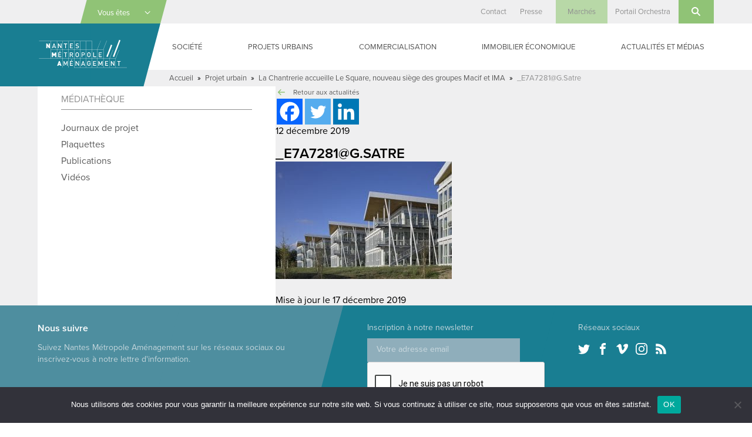

--- FILE ---
content_type: text/html; charset=UTF-8
request_url: https://www.nantes-amenagement.fr/2019/12/17/la-chantrerie-le-square-nouveau-siege-des-groupes-macif-et-ima/_e7a7281g-satre/
body_size: 24219
content:
<!DOCTYPE html>
<html lang="fr-FR" class="no-js">

<head>
    <meta charset="UTF-8">
<script type="text/javascript">
/* <![CDATA[ */
var gform;gform||(document.addEventListener("gform_main_scripts_loaded",function(){gform.scriptsLoaded=!0}),document.addEventListener("gform/theme/scripts_loaded",function(){gform.themeScriptsLoaded=!0}),window.addEventListener("DOMContentLoaded",function(){gform.domLoaded=!0}),gform={domLoaded:!1,scriptsLoaded:!1,themeScriptsLoaded:!1,isFormEditor:()=>"function"==typeof InitializeEditor,callIfLoaded:function(o){return!(!gform.domLoaded||!gform.scriptsLoaded||!gform.themeScriptsLoaded&&!gform.isFormEditor()||(gform.isFormEditor()&&console.warn("The use of gform.initializeOnLoaded() is deprecated in the form editor context and will be removed in Gravity Forms 3.1."),o(),0))},initializeOnLoaded:function(o){gform.callIfLoaded(o)||(document.addEventListener("gform_main_scripts_loaded",()=>{gform.scriptsLoaded=!0,gform.callIfLoaded(o)}),document.addEventListener("gform/theme/scripts_loaded",()=>{gform.themeScriptsLoaded=!0,gform.callIfLoaded(o)}),window.addEventListener("DOMContentLoaded",()=>{gform.domLoaded=!0,gform.callIfLoaded(o)}))},hooks:{action:{},filter:{}},addAction:function(o,r,e,t){gform.addHook("action",o,r,e,t)},addFilter:function(o,r,e,t){gform.addHook("filter",o,r,e,t)},doAction:function(o){gform.doHook("action",o,arguments)},applyFilters:function(o){return gform.doHook("filter",o,arguments)},removeAction:function(o,r){gform.removeHook("action",o,r)},removeFilter:function(o,r,e){gform.removeHook("filter",o,r,e)},addHook:function(o,r,e,t,n){null==gform.hooks[o][r]&&(gform.hooks[o][r]=[]);var d=gform.hooks[o][r];null==n&&(n=r+"_"+d.length),gform.hooks[o][r].push({tag:n,callable:e,priority:t=null==t?10:t})},doHook:function(r,o,e){var t;if(e=Array.prototype.slice.call(e,1),null!=gform.hooks[r][o]&&((o=gform.hooks[r][o]).sort(function(o,r){return o.priority-r.priority}),o.forEach(function(o){"function"!=typeof(t=o.callable)&&(t=window[t]),"action"==r?t.apply(null,e):e[0]=t.apply(null,e)})),"filter"==r)return e[0]},removeHook:function(o,r,t,n){var e;null!=gform.hooks[o][r]&&(e=(e=gform.hooks[o][r]).filter(function(o,r,e){return!!(null!=n&&n!=o.tag||null!=t&&t!=o.priority)}),gform.hooks[o][r]=e)}});
/* ]]> */
</script>

    <meta name="viewport" content="width=device-width, initial-scale=1">
    <link rel="profile" href="http://gmpg.org/xfn/11">
            <link rel="apple-touch-icon" sizes="180x180" href="/apple-touch-icon.png">
    <link rel="icon" type="image/png" sizes="32x32" href="/favicon-32x32.png">
    <link rel="icon" type="image/png" sizes="16x16" href="/favicon-16x16.png">
    <link rel="manifest" href="/manifest.json">
    <link rel="mask-icon" href="/safari-pinned-tab.svg" color="#1a7e92">
    <meta name="theme-color" content="#1a7e92">
    <meta name='robots' content='index, follow, max-image-preview:large, max-snippet:-1, max-video-preview:-1' />

	<!-- This site is optimized with the Yoast SEO plugin v26.6 - https://yoast.com/wordpress/plugins/seo/ -->
	<title>_E7A7281@G.Satre - Nantes Métropole Aménagement</title>
	<meta name="description" content="_E7A7281@G.Satre - Aménagement des territoires urbains, construction de bâtiments publics, gestion d&#039;immobilier d&#039;entreprise" />
	<link rel="canonical" href="https://www.nantes-amenagement.fr/2019/12/17/la-chantrerie-le-square-nouveau-siege-des-groupes-macif-et-ima/_e7a7281g-satre/" />
	<meta property="og:locale" content="fr_FR" />
	<meta property="og:type" content="article" />
	<meta property="og:title" content="_E7A7281@G.Satre - Nantes Métropole Aménagement" />
	<meta property="og:description" content="_E7A7281@G.Satre - Aménagement des territoires urbains, construction de bâtiments publics, gestion d&#039;immobilier d&#039;entreprise" />
	<meta property="og:url" content="https://www.nantes-amenagement.fr/2019/12/17/la-chantrerie-le-square-nouveau-siege-des-groupes-macif-et-ima/_e7a7281g-satre/" />
	<meta property="og:site_name" content="Nantes Métropole Aménagement" />
	<meta property="article:modified_time" content="2019-12-17T14:20:13+00:00" />
	<meta property="og:image" content="https://www.nantes-amenagement.fr/2019/12/17/la-chantrerie-le-square-nouveau-siege-des-groupes-macif-et-ima/_e7a7281g-satre" />
	<meta property="og:image:width" content="2048" />
	<meta property="og:image:height" content="1366" />
	<meta property="og:image:type" content="image/jpeg" />
	<meta name="twitter:card" content="summary_large_image" />
	<script type="application/ld+json" class="yoast-schema-graph">{"@context":"https://schema.org","@graph":[{"@type":"WebPage","@id":"https://www.nantes-amenagement.fr/2019/12/17/la-chantrerie-le-square-nouveau-siege-des-groupes-macif-et-ima/_e7a7281g-satre/","url":"https://www.nantes-amenagement.fr/2019/12/17/la-chantrerie-le-square-nouveau-siege-des-groupes-macif-et-ima/_e7a7281g-satre/","name":"_E7A7281@G.Satre - Nantes Métropole Aménagement","isPartOf":{"@id":"https://www.nantes-amenagement.fr/#website"},"primaryImageOfPage":{"@id":"https://www.nantes-amenagement.fr/2019/12/17/la-chantrerie-le-square-nouveau-siege-des-groupes-macif-et-ima/_e7a7281g-satre/#primaryimage"},"image":{"@id":"https://www.nantes-amenagement.fr/2019/12/17/la-chantrerie-le-square-nouveau-siege-des-groupes-macif-et-ima/_e7a7281g-satre/#primaryimage"},"thumbnailUrl":"https://www.nantes-amenagement.fr/wp-content/uploads/2019/12/E7A7281@G.Satre_-scaled.jpg","datePublished":"2019-12-12T16:49:18+00:00","dateModified":"2019-12-17T14:20:13+00:00","description":"_E7A7281@G.Satre - Aménagement des territoires urbains, construction de bâtiments publics, gestion d'immobilier d'entreprise","breadcrumb":{"@id":"https://www.nantes-amenagement.fr/2019/12/17/la-chantrerie-le-square-nouveau-siege-des-groupes-macif-et-ima/_e7a7281g-satre/#breadcrumb"},"inLanguage":"fr-FR","potentialAction":[{"@type":"ReadAction","target":["https://www.nantes-amenagement.fr/2019/12/17/la-chantrerie-le-square-nouveau-siege-des-groupes-macif-et-ima/_e7a7281g-satre/"]}]},{"@type":"ImageObject","inLanguage":"fr-FR","@id":"https://www.nantes-amenagement.fr/2019/12/17/la-chantrerie-le-square-nouveau-siege-des-groupes-macif-et-ima/_e7a7281g-satre/#primaryimage","url":"https://www.nantes-amenagement.fr/wp-content/uploads/2019/12/E7A7281@G.Satre_-scaled.jpg","contentUrl":"https://www.nantes-amenagement.fr/wp-content/uploads/2019/12/E7A7281@G.Satre_-scaled.jpg","width":2048,"height":1366,"caption":"Le Square ©Guillaume Satre"},{"@type":"BreadcrumbList","@id":"https://www.nantes-amenagement.fr/2019/12/17/la-chantrerie-le-square-nouveau-siege-des-groupes-macif-et-ima/_e7a7281g-satre/#breadcrumb","itemListElement":[{"@type":"ListItem","position":1,"name":"Accueil","item":"https://www.nantes-amenagement.fr/"},{"@type":"ListItem","position":2,"name":"Projet urbain","item":"https://www.nantes-amenagement.fr/category/projet/"},{"@type":"ListItem","position":3,"name":"La Chantrerie accueille Le Square, nouveau siège des groupes Macif et IMA","item":"https://www.nantes-amenagement.fr/2019/12/17/la-chantrerie-le-square-nouveau-siege-des-groupes-macif-et-ima/"},{"@type":"ListItem","position":4,"name":"_E7A7281@G.Satre"}]},{"@type":"WebSite","@id":"https://www.nantes-amenagement.fr/#website","url":"https://www.nantes-amenagement.fr/","name":"Nantes Métropole Aménagement","description":"Nous construisons la ville pour tous","potentialAction":[{"@type":"SearchAction","target":{"@type":"EntryPoint","urlTemplate":"https://www.nantes-amenagement.fr/?s={search_term_string}"},"query-input":{"@type":"PropertyValueSpecification","valueRequired":true,"valueName":"search_term_string"}}],"inLanguage":"fr-FR"}]}</script>
	<!-- / Yoast SEO plugin. -->


<link rel='dns-prefetch' href='//use.typekit.net' />
<link rel="alternate" type="application/rss+xml" title="Nantes Métropole Aménagement &raquo; Flux" href="https://www.nantes-amenagement.fr/feed/" />
<link rel="alternate" type="application/rss+xml" title="Nantes Métropole Aménagement &raquo; Flux des commentaires" href="https://www.nantes-amenagement.fr/comments/feed/" />
<link rel="alternate" title="oEmbed (JSON)" type="application/json+oembed" href="https://www.nantes-amenagement.fr/wp-json/oembed/1.0/embed?url=https%3A%2F%2Fwww.nantes-amenagement.fr%2F2019%2F12%2F17%2Fla-chantrerie-le-square-nouveau-siege-des-groupes-macif-et-ima%2F_e7a7281g-satre%2F" />
<link rel="alternate" title="oEmbed (XML)" type="text/xml+oembed" href="https://www.nantes-amenagement.fr/wp-json/oembed/1.0/embed?url=https%3A%2F%2Fwww.nantes-amenagement.fr%2F2019%2F12%2F17%2Fla-chantrerie-le-square-nouveau-siege-des-groupes-macif-et-ima%2F_e7a7281g-satre%2F&#038;format=xml" />
		<!-- This site uses the Google Analytics by MonsterInsights plugin v9.11.0 - Using Analytics tracking - https://www.monsterinsights.com/ -->
							<script src="//www.googletagmanager.com/gtag/js?id=G-J1GEQGB9RP"  data-cfasync="false" data-wpfc-render="false" type="text/javascript" async></script>
			<script data-cfasync="false" data-wpfc-render="false" type="text/javascript">
				var mi_version = '9.11.0';
				var mi_track_user = true;
				var mi_no_track_reason = '';
								var MonsterInsightsDefaultLocations = {"page_location":"https:\/\/www.nantes-amenagement.fr\/2019\/12\/17\/la-chantrerie-le-square-nouveau-siege-des-groupes-macif-et-ima\/_e7a7281g-satre\/"};
								if ( typeof MonsterInsightsPrivacyGuardFilter === 'function' ) {
					var MonsterInsightsLocations = (typeof MonsterInsightsExcludeQuery === 'object') ? MonsterInsightsPrivacyGuardFilter( MonsterInsightsExcludeQuery ) : MonsterInsightsPrivacyGuardFilter( MonsterInsightsDefaultLocations );
				} else {
					var MonsterInsightsLocations = (typeof MonsterInsightsExcludeQuery === 'object') ? MonsterInsightsExcludeQuery : MonsterInsightsDefaultLocations;
				}

								var disableStrs = [
										'ga-disable-G-J1GEQGB9RP',
									];

				/* Function to detect opted out users */
				function __gtagTrackerIsOptedOut() {
					for (var index = 0; index < disableStrs.length; index++) {
						if (document.cookie.indexOf(disableStrs[index] + '=true') > -1) {
							return true;
						}
					}

					return false;
				}

				/* Disable tracking if the opt-out cookie exists. */
				if (__gtagTrackerIsOptedOut()) {
					for (var index = 0; index < disableStrs.length; index++) {
						window[disableStrs[index]] = true;
					}
				}

				/* Opt-out function */
				function __gtagTrackerOptout() {
					for (var index = 0; index < disableStrs.length; index++) {
						document.cookie = disableStrs[index] + '=true; expires=Thu, 31 Dec 2099 23:59:59 UTC; path=/';
						window[disableStrs[index]] = true;
					}
				}

				if ('undefined' === typeof gaOptout) {
					function gaOptout() {
						__gtagTrackerOptout();
					}
				}
								window.dataLayer = window.dataLayer || [];

				window.MonsterInsightsDualTracker = {
					helpers: {},
					trackers: {},
				};
				if (mi_track_user) {
					function __gtagDataLayer() {
						dataLayer.push(arguments);
					}

					function __gtagTracker(type, name, parameters) {
						if (!parameters) {
							parameters = {};
						}

						if (parameters.send_to) {
							__gtagDataLayer.apply(null, arguments);
							return;
						}

						if (type === 'event') {
														parameters.send_to = monsterinsights_frontend.v4_id;
							var hookName = name;
							if (typeof parameters['event_category'] !== 'undefined') {
								hookName = parameters['event_category'] + ':' + name;
							}

							if (typeof MonsterInsightsDualTracker.trackers[hookName] !== 'undefined') {
								MonsterInsightsDualTracker.trackers[hookName](parameters);
							} else {
								__gtagDataLayer('event', name, parameters);
							}
							
						} else {
							__gtagDataLayer.apply(null, arguments);
						}
					}

					__gtagTracker('js', new Date());
					__gtagTracker('set', {
						'developer_id.dZGIzZG': true,
											});
					if ( MonsterInsightsLocations.page_location ) {
						__gtagTracker('set', MonsterInsightsLocations);
					}
										__gtagTracker('config', 'G-J1GEQGB9RP', {"forceSSL":"true"} );
										window.gtag = __gtagTracker;										(function () {
						/* https://developers.google.com/analytics/devguides/collection/analyticsjs/ */
						/* ga and __gaTracker compatibility shim. */
						var noopfn = function () {
							return null;
						};
						var newtracker = function () {
							return new Tracker();
						};
						var Tracker = function () {
							return null;
						};
						var p = Tracker.prototype;
						p.get = noopfn;
						p.set = noopfn;
						p.send = function () {
							var args = Array.prototype.slice.call(arguments);
							args.unshift('send');
							__gaTracker.apply(null, args);
						};
						var __gaTracker = function () {
							var len = arguments.length;
							if (len === 0) {
								return;
							}
							var f = arguments[len - 1];
							if (typeof f !== 'object' || f === null || typeof f.hitCallback !== 'function') {
								if ('send' === arguments[0]) {
									var hitConverted, hitObject = false, action;
									if ('event' === arguments[1]) {
										if ('undefined' !== typeof arguments[3]) {
											hitObject = {
												'eventAction': arguments[3],
												'eventCategory': arguments[2],
												'eventLabel': arguments[4],
												'value': arguments[5] ? arguments[5] : 1,
											}
										}
									}
									if ('pageview' === arguments[1]) {
										if ('undefined' !== typeof arguments[2]) {
											hitObject = {
												'eventAction': 'page_view',
												'page_path': arguments[2],
											}
										}
									}
									if (typeof arguments[2] === 'object') {
										hitObject = arguments[2];
									}
									if (typeof arguments[5] === 'object') {
										Object.assign(hitObject, arguments[5]);
									}
									if ('undefined' !== typeof arguments[1].hitType) {
										hitObject = arguments[1];
										if ('pageview' === hitObject.hitType) {
											hitObject.eventAction = 'page_view';
										}
									}
									if (hitObject) {
										action = 'timing' === arguments[1].hitType ? 'timing_complete' : hitObject.eventAction;
										hitConverted = mapArgs(hitObject);
										__gtagTracker('event', action, hitConverted);
									}
								}
								return;
							}

							function mapArgs(args) {
								var arg, hit = {};
								var gaMap = {
									'eventCategory': 'event_category',
									'eventAction': 'event_action',
									'eventLabel': 'event_label',
									'eventValue': 'event_value',
									'nonInteraction': 'non_interaction',
									'timingCategory': 'event_category',
									'timingVar': 'name',
									'timingValue': 'value',
									'timingLabel': 'event_label',
									'page': 'page_path',
									'location': 'page_location',
									'title': 'page_title',
									'referrer' : 'page_referrer',
								};
								for (arg in args) {
																		if (!(!args.hasOwnProperty(arg) || !gaMap.hasOwnProperty(arg))) {
										hit[gaMap[arg]] = args[arg];
									} else {
										hit[arg] = args[arg];
									}
								}
								return hit;
							}

							try {
								f.hitCallback();
							} catch (ex) {
							}
						};
						__gaTracker.create = newtracker;
						__gaTracker.getByName = newtracker;
						__gaTracker.getAll = function () {
							return [];
						};
						__gaTracker.remove = noopfn;
						__gaTracker.loaded = true;
						window['__gaTracker'] = __gaTracker;
					})();
									} else {
										console.log("");
					(function () {
						function __gtagTracker() {
							return null;
						}

						window['__gtagTracker'] = __gtagTracker;
						window['gtag'] = __gtagTracker;
					})();
									}
			</script>
							<!-- / Google Analytics by MonsterInsights -->
		<style id='wp-img-auto-sizes-contain-inline-css' type='text/css'>
img:is([sizes=auto i],[sizes^="auto," i]){contain-intrinsic-size:3000px 1500px}
/*# sourceURL=wp-img-auto-sizes-contain-inline-css */
</style>
<style id='wp-emoji-styles-inline-css' type='text/css'>

	img.wp-smiley, img.emoji {
		display: inline !important;
		border: none !important;
		box-shadow: none !important;
		height: 1em !important;
		width: 1em !important;
		margin: 0 0.07em !important;
		vertical-align: -0.1em !important;
		background: none !important;
		padding: 0 !important;
	}
/*# sourceURL=wp-emoji-styles-inline-css */
</style>
<style id='wp-block-library-inline-css' type='text/css'>
:root{--wp-block-synced-color:#7a00df;--wp-block-synced-color--rgb:122,0,223;--wp-bound-block-color:var(--wp-block-synced-color);--wp-editor-canvas-background:#ddd;--wp-admin-theme-color:#007cba;--wp-admin-theme-color--rgb:0,124,186;--wp-admin-theme-color-darker-10:#006ba1;--wp-admin-theme-color-darker-10--rgb:0,107,160.5;--wp-admin-theme-color-darker-20:#005a87;--wp-admin-theme-color-darker-20--rgb:0,90,135;--wp-admin-border-width-focus:2px}@media (min-resolution:192dpi){:root{--wp-admin-border-width-focus:1.5px}}.wp-element-button{cursor:pointer}:root .has-very-light-gray-background-color{background-color:#eee}:root .has-very-dark-gray-background-color{background-color:#313131}:root .has-very-light-gray-color{color:#eee}:root .has-very-dark-gray-color{color:#313131}:root .has-vivid-green-cyan-to-vivid-cyan-blue-gradient-background{background:linear-gradient(135deg,#00d084,#0693e3)}:root .has-purple-crush-gradient-background{background:linear-gradient(135deg,#34e2e4,#4721fb 50%,#ab1dfe)}:root .has-hazy-dawn-gradient-background{background:linear-gradient(135deg,#faaca8,#dad0ec)}:root .has-subdued-olive-gradient-background{background:linear-gradient(135deg,#fafae1,#67a671)}:root .has-atomic-cream-gradient-background{background:linear-gradient(135deg,#fdd79a,#004a59)}:root .has-nightshade-gradient-background{background:linear-gradient(135deg,#330968,#31cdcf)}:root .has-midnight-gradient-background{background:linear-gradient(135deg,#020381,#2874fc)}:root{--wp--preset--font-size--normal:16px;--wp--preset--font-size--huge:42px}.has-regular-font-size{font-size:1em}.has-larger-font-size{font-size:2.625em}.has-normal-font-size{font-size:var(--wp--preset--font-size--normal)}.has-huge-font-size{font-size:var(--wp--preset--font-size--huge)}.has-text-align-center{text-align:center}.has-text-align-left{text-align:left}.has-text-align-right{text-align:right}.has-fit-text{white-space:nowrap!important}#end-resizable-editor-section{display:none}.aligncenter{clear:both}.items-justified-left{justify-content:flex-start}.items-justified-center{justify-content:center}.items-justified-right{justify-content:flex-end}.items-justified-space-between{justify-content:space-between}.screen-reader-text{border:0;clip-path:inset(50%);height:1px;margin:-1px;overflow:hidden;padding:0;position:absolute;width:1px;word-wrap:normal!important}.screen-reader-text:focus{background-color:#ddd;clip-path:none;color:#444;display:block;font-size:1em;height:auto;left:5px;line-height:normal;padding:15px 23px 14px;text-decoration:none;top:5px;width:auto;z-index:100000}html :where(.has-border-color){border-style:solid}html :where([style*=border-top-color]){border-top-style:solid}html :where([style*=border-right-color]){border-right-style:solid}html :where([style*=border-bottom-color]){border-bottom-style:solid}html :where([style*=border-left-color]){border-left-style:solid}html :where([style*=border-width]){border-style:solid}html :where([style*=border-top-width]){border-top-style:solid}html :where([style*=border-right-width]){border-right-style:solid}html :where([style*=border-bottom-width]){border-bottom-style:solid}html :where([style*=border-left-width]){border-left-style:solid}html :where(img[class*=wp-image-]){height:auto;max-width:100%}:where(figure){margin:0 0 1em}html :where(.is-position-sticky){--wp-admin--admin-bar--position-offset:var(--wp-admin--admin-bar--height,0px)}@media screen and (max-width:600px){html :where(.is-position-sticky){--wp-admin--admin-bar--position-offset:0px}}

/*# sourceURL=wp-block-library-inline-css */
</style><style id='global-styles-inline-css' type='text/css'>
:root{--wp--preset--aspect-ratio--square: 1;--wp--preset--aspect-ratio--4-3: 4/3;--wp--preset--aspect-ratio--3-4: 3/4;--wp--preset--aspect-ratio--3-2: 3/2;--wp--preset--aspect-ratio--2-3: 2/3;--wp--preset--aspect-ratio--16-9: 16/9;--wp--preset--aspect-ratio--9-16: 9/16;--wp--preset--color--black: #000000;--wp--preset--color--cyan-bluish-gray: #abb8c3;--wp--preset--color--white: #ffffff;--wp--preset--color--pale-pink: #f78da7;--wp--preset--color--vivid-red: #cf2e2e;--wp--preset--color--luminous-vivid-orange: #ff6900;--wp--preset--color--luminous-vivid-amber: #fcb900;--wp--preset--color--light-green-cyan: #7bdcb5;--wp--preset--color--vivid-green-cyan: #00d084;--wp--preset--color--pale-cyan-blue: #8ed1fc;--wp--preset--color--vivid-cyan-blue: #0693e3;--wp--preset--color--vivid-purple: #9b51e0;--wp--preset--gradient--vivid-cyan-blue-to-vivid-purple: linear-gradient(135deg,rgb(6,147,227) 0%,rgb(155,81,224) 100%);--wp--preset--gradient--light-green-cyan-to-vivid-green-cyan: linear-gradient(135deg,rgb(122,220,180) 0%,rgb(0,208,130) 100%);--wp--preset--gradient--luminous-vivid-amber-to-luminous-vivid-orange: linear-gradient(135deg,rgb(252,185,0) 0%,rgb(255,105,0) 100%);--wp--preset--gradient--luminous-vivid-orange-to-vivid-red: linear-gradient(135deg,rgb(255,105,0) 0%,rgb(207,46,46) 100%);--wp--preset--gradient--very-light-gray-to-cyan-bluish-gray: linear-gradient(135deg,rgb(238,238,238) 0%,rgb(169,184,195) 100%);--wp--preset--gradient--cool-to-warm-spectrum: linear-gradient(135deg,rgb(74,234,220) 0%,rgb(151,120,209) 20%,rgb(207,42,186) 40%,rgb(238,44,130) 60%,rgb(251,105,98) 80%,rgb(254,248,76) 100%);--wp--preset--gradient--blush-light-purple: linear-gradient(135deg,rgb(255,206,236) 0%,rgb(152,150,240) 100%);--wp--preset--gradient--blush-bordeaux: linear-gradient(135deg,rgb(254,205,165) 0%,rgb(254,45,45) 50%,rgb(107,0,62) 100%);--wp--preset--gradient--luminous-dusk: linear-gradient(135deg,rgb(255,203,112) 0%,rgb(199,81,192) 50%,rgb(65,88,208) 100%);--wp--preset--gradient--pale-ocean: linear-gradient(135deg,rgb(255,245,203) 0%,rgb(182,227,212) 50%,rgb(51,167,181) 100%);--wp--preset--gradient--electric-grass: linear-gradient(135deg,rgb(202,248,128) 0%,rgb(113,206,126) 100%);--wp--preset--gradient--midnight: linear-gradient(135deg,rgb(2,3,129) 0%,rgb(40,116,252) 100%);--wp--preset--font-size--small: 13px;--wp--preset--font-size--medium: 20px;--wp--preset--font-size--large: 36px;--wp--preset--font-size--x-large: 42px;--wp--preset--spacing--20: 0.44rem;--wp--preset--spacing--30: 0.67rem;--wp--preset--spacing--40: 1rem;--wp--preset--spacing--50: 1.5rem;--wp--preset--spacing--60: 2.25rem;--wp--preset--spacing--70: 3.38rem;--wp--preset--spacing--80: 5.06rem;--wp--preset--shadow--natural: 6px 6px 9px rgba(0, 0, 0, 0.2);--wp--preset--shadow--deep: 12px 12px 50px rgba(0, 0, 0, 0.4);--wp--preset--shadow--sharp: 6px 6px 0px rgba(0, 0, 0, 0.2);--wp--preset--shadow--outlined: 6px 6px 0px -3px rgb(255, 255, 255), 6px 6px rgb(0, 0, 0);--wp--preset--shadow--crisp: 6px 6px 0px rgb(0, 0, 0);}:where(.is-layout-flex){gap: 0.5em;}:where(.is-layout-grid){gap: 0.5em;}body .is-layout-flex{display: flex;}.is-layout-flex{flex-wrap: wrap;align-items: center;}.is-layout-flex > :is(*, div){margin: 0;}body .is-layout-grid{display: grid;}.is-layout-grid > :is(*, div){margin: 0;}:where(.wp-block-columns.is-layout-flex){gap: 2em;}:where(.wp-block-columns.is-layout-grid){gap: 2em;}:where(.wp-block-post-template.is-layout-flex){gap: 1.25em;}:where(.wp-block-post-template.is-layout-grid){gap: 1.25em;}.has-black-color{color: var(--wp--preset--color--black) !important;}.has-cyan-bluish-gray-color{color: var(--wp--preset--color--cyan-bluish-gray) !important;}.has-white-color{color: var(--wp--preset--color--white) !important;}.has-pale-pink-color{color: var(--wp--preset--color--pale-pink) !important;}.has-vivid-red-color{color: var(--wp--preset--color--vivid-red) !important;}.has-luminous-vivid-orange-color{color: var(--wp--preset--color--luminous-vivid-orange) !important;}.has-luminous-vivid-amber-color{color: var(--wp--preset--color--luminous-vivid-amber) !important;}.has-light-green-cyan-color{color: var(--wp--preset--color--light-green-cyan) !important;}.has-vivid-green-cyan-color{color: var(--wp--preset--color--vivid-green-cyan) !important;}.has-pale-cyan-blue-color{color: var(--wp--preset--color--pale-cyan-blue) !important;}.has-vivid-cyan-blue-color{color: var(--wp--preset--color--vivid-cyan-blue) !important;}.has-vivid-purple-color{color: var(--wp--preset--color--vivid-purple) !important;}.has-black-background-color{background-color: var(--wp--preset--color--black) !important;}.has-cyan-bluish-gray-background-color{background-color: var(--wp--preset--color--cyan-bluish-gray) !important;}.has-white-background-color{background-color: var(--wp--preset--color--white) !important;}.has-pale-pink-background-color{background-color: var(--wp--preset--color--pale-pink) !important;}.has-vivid-red-background-color{background-color: var(--wp--preset--color--vivid-red) !important;}.has-luminous-vivid-orange-background-color{background-color: var(--wp--preset--color--luminous-vivid-orange) !important;}.has-luminous-vivid-amber-background-color{background-color: var(--wp--preset--color--luminous-vivid-amber) !important;}.has-light-green-cyan-background-color{background-color: var(--wp--preset--color--light-green-cyan) !important;}.has-vivid-green-cyan-background-color{background-color: var(--wp--preset--color--vivid-green-cyan) !important;}.has-pale-cyan-blue-background-color{background-color: var(--wp--preset--color--pale-cyan-blue) !important;}.has-vivid-cyan-blue-background-color{background-color: var(--wp--preset--color--vivid-cyan-blue) !important;}.has-vivid-purple-background-color{background-color: var(--wp--preset--color--vivid-purple) !important;}.has-black-border-color{border-color: var(--wp--preset--color--black) !important;}.has-cyan-bluish-gray-border-color{border-color: var(--wp--preset--color--cyan-bluish-gray) !important;}.has-white-border-color{border-color: var(--wp--preset--color--white) !important;}.has-pale-pink-border-color{border-color: var(--wp--preset--color--pale-pink) !important;}.has-vivid-red-border-color{border-color: var(--wp--preset--color--vivid-red) !important;}.has-luminous-vivid-orange-border-color{border-color: var(--wp--preset--color--luminous-vivid-orange) !important;}.has-luminous-vivid-amber-border-color{border-color: var(--wp--preset--color--luminous-vivid-amber) !important;}.has-light-green-cyan-border-color{border-color: var(--wp--preset--color--light-green-cyan) !important;}.has-vivid-green-cyan-border-color{border-color: var(--wp--preset--color--vivid-green-cyan) !important;}.has-pale-cyan-blue-border-color{border-color: var(--wp--preset--color--pale-cyan-blue) !important;}.has-vivid-cyan-blue-border-color{border-color: var(--wp--preset--color--vivid-cyan-blue) !important;}.has-vivid-purple-border-color{border-color: var(--wp--preset--color--vivid-purple) !important;}.has-vivid-cyan-blue-to-vivid-purple-gradient-background{background: var(--wp--preset--gradient--vivid-cyan-blue-to-vivid-purple) !important;}.has-light-green-cyan-to-vivid-green-cyan-gradient-background{background: var(--wp--preset--gradient--light-green-cyan-to-vivid-green-cyan) !important;}.has-luminous-vivid-amber-to-luminous-vivid-orange-gradient-background{background: var(--wp--preset--gradient--luminous-vivid-amber-to-luminous-vivid-orange) !important;}.has-luminous-vivid-orange-to-vivid-red-gradient-background{background: var(--wp--preset--gradient--luminous-vivid-orange-to-vivid-red) !important;}.has-very-light-gray-to-cyan-bluish-gray-gradient-background{background: var(--wp--preset--gradient--very-light-gray-to-cyan-bluish-gray) !important;}.has-cool-to-warm-spectrum-gradient-background{background: var(--wp--preset--gradient--cool-to-warm-spectrum) !important;}.has-blush-light-purple-gradient-background{background: var(--wp--preset--gradient--blush-light-purple) !important;}.has-blush-bordeaux-gradient-background{background: var(--wp--preset--gradient--blush-bordeaux) !important;}.has-luminous-dusk-gradient-background{background: var(--wp--preset--gradient--luminous-dusk) !important;}.has-pale-ocean-gradient-background{background: var(--wp--preset--gradient--pale-ocean) !important;}.has-electric-grass-gradient-background{background: var(--wp--preset--gradient--electric-grass) !important;}.has-midnight-gradient-background{background: var(--wp--preset--gradient--midnight) !important;}.has-small-font-size{font-size: var(--wp--preset--font-size--small) !important;}.has-medium-font-size{font-size: var(--wp--preset--font-size--medium) !important;}.has-large-font-size{font-size: var(--wp--preset--font-size--large) !important;}.has-x-large-font-size{font-size: var(--wp--preset--font-size--x-large) !important;}
/*# sourceURL=global-styles-inline-css */
</style>

<style id='classic-theme-styles-inline-css' type='text/css'>
/*! This file is auto-generated */
.wp-block-button__link{color:#fff;background-color:#32373c;border-radius:9999px;box-shadow:none;text-decoration:none;padding:calc(.667em + 2px) calc(1.333em + 2px);font-size:1.125em}.wp-block-file__button{background:#32373c;color:#fff;text-decoration:none}
/*# sourceURL=/wp-includes/css/classic-themes.min.css */
</style>
<link rel='stylesheet' id='cookie-notice-front-css' href='https://www.nantes-amenagement.fr/wp-content/plugins/cookie-notice/css/front.min.css?ver=2.5.11' type='text/css' media='all' />
<link rel='stylesheet' id='screen-css' href='https://www.nantes-amenagement.fr/wp-content/themes/nantes-metropole-amenagement/css/screen.min.css?ver=20181127' type='text/css' media='all' />
<link rel='stylesheet' id='wp_mailjet_form_builder_widget-widget-front-styles-css' href='https://www.nantes-amenagement.fr/wp-content/plugins/mailjet-for-wordpress/src/widgetformbuilder/css/front-widget.css?ver=6.1.6' type='text/css' media='all' />
<link rel='stylesheet' id='heateor_sss_frontend_css-css' href='https://www.nantes-amenagement.fr/wp-content/plugins/sassy-social-share/public/css/sassy-social-share-public.css?ver=3.3.79' type='text/css' media='all' />
<style id='heateor_sss_frontend_css-inline-css' type='text/css'>
.heateor_sss_button_instagram span.heateor_sss_svg,a.heateor_sss_instagram span.heateor_sss_svg{background:radial-gradient(circle at 30% 107%,#fdf497 0,#fdf497 5%,#fd5949 45%,#d6249f 60%,#285aeb 90%)}.heateor_sss_horizontal_sharing .heateor_sss_svg,.heateor_sss_standard_follow_icons_container .heateor_sss_svg{color:#fff;border-width:0px;border-style:solid;border-color:transparent}.heateor_sss_horizontal_sharing .heateorSssTCBackground{color:#666}.heateor_sss_horizontal_sharing span.heateor_sss_svg:hover,.heateor_sss_standard_follow_icons_container span.heateor_sss_svg:hover{border-color:transparent;}.heateor_sss_vertical_sharing span.heateor_sss_svg,.heateor_sss_floating_follow_icons_container span.heateor_sss_svg{color:#fff;border-width:0px;border-style:solid;border-color:transparent;}.heateor_sss_vertical_sharing .heateorSssTCBackground{color:#666;}.heateor_sss_vertical_sharing span.heateor_sss_svg:hover,.heateor_sss_floating_follow_icons_container span.heateor_sss_svg:hover{border-color:transparent;}@media screen and (max-width:783px) {.heateor_sss_vertical_sharing{display:none!important}}
/*# sourceURL=heateor_sss_frontend_css-inline-css */
</style>
<script type="text/javascript" src="https://www.nantes-amenagement.fr/wp-content/plugins/google-analytics-for-wordpress/assets/js/frontend-gtag.min.js?ver=9.11.0" id="monsterinsights-frontend-script-js" async="async" data-wp-strategy="async"></script>
<script data-cfasync="false" data-wpfc-render="false" type="text/javascript" id='monsterinsights-frontend-script-js-extra'>/* <![CDATA[ */
var monsterinsights_frontend = {"js_events_tracking":"true","download_extensions":"doc,pdf,ppt,zip,xls,docx,pptx,xlsx","inbound_paths":"[]","home_url":"https:\/\/www.nantes-amenagement.fr","hash_tracking":"false","v4_id":"G-J1GEQGB9RP"};/* ]]> */
</script>
<script type="text/javascript" id="cookie-notice-front-js-before">
/* <![CDATA[ */
var cnArgs = {"ajaxUrl":"https:\/\/www.nantes-amenagement.fr\/wp-admin\/admin-ajax.php","nonce":"c90d86cde1","hideEffect":"fade","position":"bottom","onScroll":false,"onScrollOffset":100,"onClick":false,"cookieName":"cookie_notice_accepted","cookieTime":2592000,"cookieTimeRejected":2592000,"globalCookie":false,"redirection":false,"cache":false,"revokeCookies":false,"revokeCookiesOpt":"automatic"};

//# sourceURL=cookie-notice-front-js-before
/* ]]> */
</script>
<script type="text/javascript" src="https://www.nantes-amenagement.fr/wp-content/plugins/cookie-notice/js/front.min.js?ver=2.5.11" id="cookie-notice-front-js"></script>
<script type="text/javascript" src="https://www.nantes-amenagement.fr/wp-includes/js/jquery/jquery.min.js?ver=3.7.1" id="jquery-core-js"></script>
<script type="text/javascript" src="https://www.nantes-amenagement.fr/wp-includes/js/jquery/jquery-migrate.min.js?ver=3.4.1" id="jquery-migrate-js"></script>
<link rel="https://api.w.org/" href="https://www.nantes-amenagement.fr/wp-json/" /><link rel="alternate" title="JSON" type="application/json" href="https://www.nantes-amenagement.fr/wp-json/wp/v2/media/10707" /><link rel="EditURI" type="application/rsd+xml" title="RSD" href="https://www.nantes-amenagement.fr/xmlrpc.php?rsd" />
<meta name="generator" content="WordPress 6.9" />
<link rel='shortlink' href='https://www.nantes-amenagement.fr/?p=10707' />
</head>

<body class="attachment wp-singular attachment-template-default single single-attachment postid-10707 attachmentid-10707 attachment-jpeg wp-theme-nantes-metropole-amenagement cookies-not-set">

    <div id="page" class="site">

        <div class="site-inner">

            <div class="top-header hidden-lg-down">

                <div class="profile-navigation-label-container">
                    <div class="profile-navigation-label hidden-xl-down">Accès par profil</div>

                    <div class="open-profile-navigation-container">
                        <div class="open-profile-navigation">
                            <button>
                                <span>Vous êtes</span>
                                <svg xmlns="http://www.w3.org/2000/svg" width="8.945" height="5" viewBox="0 0 8.945 5">
                                    <path fill="#FFF" d="M4.473 5c-.14 0-.273-.056-.372-.154L.155.898c-.206-.206-.206-.54 0-.745s.538-.206.744 0L4.472 3.73 8.046.152c.205-.206.538-.206.744 0s.206.54 0 .745L4.845 4.846c-.1.098-.233.154-.372.154z" />
                                </svg>
                            </button>
                        </div>
                        <nav class="profile-navigation-menu-container"><ul id="menu-menu-par-profile" class="profile-navigation-menu"><li id="menu-item-205" class="menu-item menu-item-type-custom menu-item-object-custom menu-item-has-children menu-item-205"><a href="http://www.nantes-amenagement.fr/nos-projets/">Une collectivité</a>
<ul class="sub-menu">
	<li id="menu-item-3119" class="menu-item menu-item-type-post_type menu-item-object-page menu-item-3119"><a href="https://www.nantes-amenagement.fr/nantes-metropole-amenagement/a-propos-de-nantes-metropole-amenagement/">Mieux connaître Nantes Métropole Aménagement</a></li>
	<li id="menu-item-3120" class="menu-item menu-item-type-custom menu-item-object-custom menu-item-3120"><a href="http://www.nantes-amenagement.fr/nos-projets/">Découvrir nos projets urbains</a></li>
	<li id="menu-item-3121" class="menu-item menu-item-type-custom menu-item-object-custom menu-item-3121"><a href="http://www.nantes-amenagement.fr/actualites/">Découvrir nos actualités</a></li>
	<li id="menu-item-3124" class="menu-item menu-item-type-custom menu-item-object-custom menu-item-3124"><a target="_blank" href="https://www.nantes-amenagement.fr/wp-content/uploads/2020/05/NMA_RA_2018.pdf">Lire le rapport d’activités</a></li>
	<li id="menu-item-3122" class="menu-item menu-item-type-custom menu-item-object-custom menu-item-3122"><a target="_blank" href="http://www.nantes-amenagement.fr/wp-content/uploads/2017/05/nma-plaquette-institutionnelle.pdf">Lire la plaquette institutionnelle</a></li>
</ul>
</li>
<li id="menu-item-206" class="menu-item menu-item-type-custom menu-item-object-custom menu-item-has-children menu-item-206"><a href="http://www.nantes-amenagement.fr/immobilier-d-entreprise/">Une entreprise</a>
<ul class="sub-menu">
	<li id="menu-item-3125" class="menu-item menu-item-type-custom menu-item-object-custom menu-item-3125"><a href="http://www.nantes-amenagement.fr/type-de-site/espaces-commerciaux/">Les espaces commerciaux à louer</a></li>
	<li id="menu-item-3126" class="menu-item menu-item-type-custom menu-item-object-custom menu-item-3126"><a href="http://www.nantes-amenagement.fr/type-de-programme/locaux-dactivites/">Les locaux d’activités à acheter</a></li>
	<li id="menu-item-3127" class="menu-item menu-item-type-custom menu-item-object-custom menu-item-3127"><a href="http://www.nantes-amenagement.fr/type-de-programme/terrain-dactivite/">Les terrains d’activités à vendre</a></li>
	<li id="menu-item-3128" class="menu-item menu-item-type-post_type menu-item-object-page menu-item-3128"><a href="https://www.nantes-amenagement.fr/nantes-metropole-amenagement/a-propos-de-nantes-metropole-amenagement/">Mieux connaître Nantes Métropole Aménagement</a></li>
	<li id="menu-item-3129" class="menu-item menu-item-type-custom menu-item-object-custom menu-item-3129"><a href="http://www.nantes-amenagement.fr/actualites/">Découvrir nos actualités</a></li>
</ul>
</li>
<li id="menu-item-207" class="menu-item menu-item-type-custom menu-item-object-custom menu-item-has-children menu-item-207"><a href="http://www.nantes-amenagement.fr/type-de-site/pepinieres/">Un créateur d&rsquo;entreprise</a>
<ul class="sub-menu">
	<li id="menu-item-3130" class="menu-item menu-item-type-custom menu-item-object-custom menu-item-3130"><a href="http://www.nantes-amenagement.fr/surfaces-disponibles/">Consulter la liste de nos locaux à louer</a></li>
	<li id="menu-item-3131" class="menu-item menu-item-type-custom menu-item-object-custom menu-item-3131"><a href="http://www.nantes-amenagement.fr/actualites/actualites/?categorie=immobilier-economique">Découvrir nos actualités</a></li>
	<li id="menu-item-3132" class="menu-item menu-item-type-post_type menu-item-object-page menu-item-3132"><a href="https://www.nantes-amenagement.fr/nantes-metropole-amenagement/a-propos-de-nantes-metropole-amenagement/">Mieux connaître Nantes Métropole Aménagement</a></li>
</ul>
</li>
<li id="menu-item-208" class="menu-item menu-item-type-custom menu-item-object-custom menu-item-has-children menu-item-208"><a href="http://www.nantes-amenagement.fr/type-de-projet/amenagement/?etat=en-etude">Un promoteur</a>
<ul class="sub-menu">
	<li id="menu-item-3133" class="menu-item menu-item-type-custom menu-item-object-custom menu-item-3133"><a href="http://www.nantes-amenagement.fr/nos-projets/">Découvrir nos projets urbains</a></li>
	<li id="menu-item-3134" class="menu-item menu-item-type-custom menu-item-object-custom menu-item-3134"><a href="http://www.nantes-amenagement.fr/actualites/">Découvrir nos actualités</a></li>
	<li id="menu-item-3135" class="menu-item menu-item-type-custom menu-item-object-custom menu-item-3135"><a target="_blank" href="https://nantes-am.achatpublic.com/sdm/ent/gen/index.do">Consulter les marchés</a></li>
	<li id="menu-item-3136" class="menu-item menu-item-type-post_type menu-item-object-page menu-item-3136"><a href="https://www.nantes-amenagement.fr/nantes-metropole-amenagement/a-propos-de-nantes-metropole-amenagement/">Mieux connaître Nantes Métropole Aménagement</a></li>
</ul>
</li>
<li id="menu-item-209" class="menu-item menu-item-type-custom menu-item-object-custom menu-item-has-children menu-item-209"><a href="http://www.google.com">Un particulier</a>
<ul class="sub-menu">
	<li id="menu-item-210" class="menu-item menu-item-type-custom menu-item-object-custom menu-item-210"><a href="http://www.nantes-amenagement.fr/type-de-programme/logements/">Louer ou acheter sur la métropole</a></li>
	<li id="menu-item-211" class="menu-item menu-item-type-custom menu-item-object-custom menu-item-211"><a href="http://www.nantes-amenagement.fr/nos-projets/">Vous informer sur les projets réalisés ou à venir</a></li>
	<li id="menu-item-3008" class="menu-item menu-item-type-custom menu-item-object-custom menu-item-3008"><a href="http://www.nantes-amenagement.fr/nantes-metropole-amenagement/a-propos-de-nantes-metropole-amenagement/">Mieux connaître Nantes Métropole Aménagement</a></li>
	<li id="menu-item-3137" class="menu-item menu-item-type-custom menu-item-object-custom menu-item-3137"><a href="http://www.nantes-amenagement.fr/actualites/">Découvrir nos actualités</a></li>
</ul>
</li>
</ul></nav>                    </div>

                </div>

                <div class="top-menu-right">

                    <nav class="top-menu-container"><ul id="menu-menu-haut" class="top-menu"><li id="menu-item-23" class="menu-item menu-item-type-post_type menu-item-object-page menu-item-23"><a href="https://www.nantes-amenagement.fr/contact/">Contact</a></li>
<li id="menu-item-8007" class="menu-item menu-item-type-post_type menu-item-object-page menu-item-8007"><a href="https://www.nantes-amenagement.fr/contact-presse/">Presse</a></li>
<li id="menu-item-114" class="green menu-item menu-item-type-custom menu-item-object-custom menu-item-114"><a target="_blank" href="https://nantes-am.achatpublic.com/sdm/ent/gen/index.do">Marchés</a></li>
<li id="menu-item-10285" class="menu-item menu-item-type-custom menu-item-object-custom menu-item-10285"><a target="_blank" href="https://www.orchestrav2.egiweb.net/">Portail Orchestra</a></li>
</ul></nav>
                    <div class="hidden-lg-down search-container">
                        <button class="search-button">
                            <svg xmlns="http://www.w3.org/2000/svg" width="75" height="75" viewBox="0 0 75 75">
                                <path d="M30 45c-8.285 0-15-6.715-15-15s6.715-15 15-15 15 6.715 15 15-6.715 15-15 15zm32.652 12.348l-14.324-14.32C50.953 39.348 52.5 34.852 52.5 30 52.5 17.594 42.406 7.5 30 7.5S7.5 17.594 7.5 30 17.594 52.5 30 52.5c4.852 0 9.348-1.547 13.027-4.172L57.35 62.652c.728.73 1.69 1.098 2.65 1.098s1.92-.367 2.65-1.098c1.467-1.464 1.467-3.84.002-5.304z" /></svg>
                        </button>
                        <div class="search-form-container">
    <form role="search" method="get" class="search-form" action="https://www.nantes-amenagement.fr/">
        <label for="search-field">Recherche</label>
        <input type="search" id="search-field" class="search-field" placeholder="Mot clés, nom de projet, ..." value="" name="s"><!-- inline
     --><input type="submit" class="search-submit" value="OK">
    </form>
</div>                    </div>

                </div>

            </div>

            <header id="masthead" class="site-header" role="banner">

                <div class="branding">

                    <a class="back-home-logo" href="https://www.nantes-amenagement.fr">
                        <svg xmlns="http://www.w3.org/2000/svg" width="200" height="100" viewBox="0 0 519.53 164.15">
                            <rect x="406.77" y="82.57" width="74.95" height="8.05" transform="translate(174.41 448.32) rotate(-68.91)" fill="#fff" />
                            <polygon points="435.95 98.41 443.42 101.39 480.86 2.98 473.39 0 435.95 98.41" fill="#fff" />
                            <rect x="311.94" y="6.72" width="1.12" height="156.84" fill="#fff" />
                            <path d="M125.71,71.08l-1.91-5.56H112.87L111,71.08h-4.47l10.15-27.7H120l10.15,27.7Zm-7.28-21.43-4.31,12.29h8.52Z" transform="translate(-29.22 -21.63)" fill="#fff" />
                            <path d="M297.25,174.37l-1.91-5.56H284.41l-1.91,5.56H278l10.15-27.7h3.39l10.15,27.7ZM290,152.94l-4.31,12.29h8.52Z" transform="translate(-29.22 -21.63)" fill="#fff" />
                            <path d="M159,71.08l-12.8-19.49V71.08H142V43.38h3.85l12.8,19.45V43.38h4.2v27.7Z" transform="translate(-29.22 -21.63)" fill="#fff" />
                            <path d="M262.24,174.37l-12.8-19.49v19.49h-4.2v-27.7h3.85l12.8,19.45V146.67h4.2v27.7Z" transform="translate(-29.22 -21.63)" fill="#fff" />
                            <path d="M470.61,174.37l-12.8-19.49v19.49h-4.2v-27.7h3.85l12.8,19.45V146.67h4.2v27.7Z" transform="translate(-29.22 -21.63)" fill="#fff" />
                            <path d="M188.33,47.16V71.08h-4.2V47.16h-7.62V43.38H196v3.78Z" transform="translate(-29.22 -21.63)" fill="#fff" />
                            <path d="M503.31,150.45v23.92h-4.2V150.45h-7.62v-3.78h19.45v3.78Z" transform="translate(-29.22 -21.63)" fill="#fff" />
                            <path d="M211.9,71.08V43.38h17.71v3.78H216.1v8.09h11.52V59H216.1v8.33h13.51v3.77Z" transform="translate(-29.22 -21.63)" fill="#fff" />
                            <path d="M255,71.32c-4.16,0-7.16-1-9.8-3.66L248,64.9a9.14,9.14,0,0,0,7.08,2.64c3.62,0,5.71-1.55,5.71-4.24a3.7,3.7,0,0,0-1.09-2.88,4.74,4.74,0,0,0-3-1.16l-3.27-.47a9.49,9.49,0,0,1-5.25-2.22,6.88,6.88,0,0,1-2-5.29c0-4.82,3.5-8.13,9.26-8.13A11.55,11.55,0,0,1,264,46.3L261.3,49a8.1,8.1,0,0,0-6-2.14c-3.27,0-5.06,1.86-5.06,4.31a3.32,3.32,0,0,0,1,2.57A6.26,6.26,0,0,0,254.38,55l3.15.46c2.56.39,4,1,5.17,2.07A7.23,7.23,0,0,1,265,63.19C265,68.28,260.79,71.32,255,71.32Z" transform="translate(-29.22 -21.63)" fill="#fff" />
                            <rect x="70.69" y="7.06" width="1.13" height="102.7" fill="#fff" />
                            <rect x="106.41" y="7.61" width="1.13" height="101.75" fill="#fff" />
                            <rect x="138.67" y="7.54" width="1.13" height="155.6" fill="#fff" />
                            <rect x="174.39" y="7.48" width="1.13" height="155.66" fill="#fff" />
                            <rect x="207.44" y="7.48" width="1.13" height="156.52" fill="#fff" />
                            <rect x="243.96" y="7.56" width="1.12" height="155.9" fill="#fff" />
                            <rect x="276.22" y="7.49" width="1.12" height="156.08" fill="#fff" />
                            <path d="M373.53,76.7l0,.09V185.34h1.13V77c.07-.2,19.66-50.32,19.66-50.32l-1-.41Z" transform="translate(-29.22 -21.63)" fill="#fff" />
                            <path d="M409.25,76.69l0,.1V185.36h1.12V77L430,27l-1-.41Z" transform="translate(-29.22 -21.63)" fill="#fff" />
                            <rect x="71.61" y="57.94" width="308.54" height="1.13" fill="#fff" />
                            <rect x="0.46" y="6.72" width="312.59" height="1.13" fill="#fff" />
                            <path d="M155.35,174.37l-1.28-4.12h-8.52l-1.36,4.12h-7.12l10.07-27.7h5.25l10.08,27.7Zm-5.41-17.2-2.49,7.4h4.83Z" transform="translate(-29.22 -21.63)" fill="#fff" />
                            <path d="M124.56,123.31V110l-3.93,6.85h-4.36L112.34,110v13.27h-6.8V95.61h6.69l6.22,12.22,6.23-12.22h6.69v27.7Z" transform="translate(-29.22 -21.63)" fill="#fff" />
                            <path d="M88.16,71.08,79.3,57.15V71.08H72.49V43.38h6l8.87,13.93V43.38h6.81v27.7Z" transform="translate(-29.22 -21.63)" fill="#fff" />
                            <path d="M445.79,130.78l0,.1v54.37h1.13V131.09c.07-.2,19.66-50.32,19.66-50.32l-1.05-.41Z" transform="translate(-29.22 -21.63)" fill="#fff" />
                            <path d="M481.51,130.78l0,.09v54.74h1.12V131.09l19.66-50-1-.42Z" transform="translate(-29.22 -21.63)" fill="#fff" />
                            <rect x="207.45" y="163.02" width="312.08" height="1.13" fill="#fff" />
                            <rect y="109.01" width="452.87" height="1.12" fill="#fff" />
                            <path d="M143.66,123.31V96h17.47V99.7H147.8v8h11.37v3.69H147.8v8.22h13.33v3.72Zm9.33-30h-3l2.88-6.22h4.34Z" transform="translate(-29.22 -21.63)" fill="#fff" />
                            <path d="M188.31,99.7v23.61h-4.15V99.7h-7.53V96h19.2V99.7Z" transform="translate(-29.22 -21.63)" fill="#fff" />
                            <path d="M226.55,123.31l-5.76-11.52H215.6v11.52h-4.15V96h10.6c5.19,0,8.49,3.34,8.49,8a7.19,7.19,0,0,1-5.45,7.26l6.29,12.09Zm-4.8-23.61H215.6v8.56h6.15c2.76,0,4.64-1.58,4.64-4.26S224.51,99.7,221.75,99.7Z" transform="translate(-29.22 -21.63)" fill="#fff" />
                            <path d="M262.2,120.39a10.35,10.35,0,0,1-14.41,0c-2.68-2.69-2.64-5.72-2.64-11s0-8.29,2.64-11a10.35,10.35,0,0,1,14.41,0c2.68,2.69,2.61,5.72,2.61,11S264.88,117.7,262.2,120.39Zm-3.15-19.47a5.75,5.75,0,0,0-8.14,0c-1.35,1.46-1.62,3-1.62,8.49s.27,7,1.62,8.49a5.75,5.75,0,0,0,8.14,0c1.34-1.46,1.61-3,1.61-8.49S260.39,102.38,259.05,100.92Z" transform="translate(-29.22 -21.63)" fill="#fff" />
                            <path d="M291.4,112.56h-6.22v10.75H281V96H291.4c5.34,0,8.75,3.53,8.75,8.3S296.74,112.56,291.4,112.56Zm-.23-12.86h-6v9.1h6c2.88,0,4.84-1.65,4.84-4.53S294.05,99.7,291.17,99.7Z" transform="translate(-29.22 -21.63)" fill="#fff" />
                            <path d="M331.09,120.39a10.34,10.34,0,0,1-14.4,0c-2.69-2.69-2.65-5.72-2.65-11s0-8.29,2.65-11a10.34,10.34,0,0,1,14.4,0c2.68,2.69,2.61,5.72,2.61,11S333.77,117.7,331.09,120.39Zm-3.15-19.47a5.75,5.75,0,0,0-8.14,0c-1.35,1.46-1.62,3-1.62,8.49s.27,7,1.62,8.49a5.75,5.75,0,0,0,8.14,0c1.34-1.46,1.61-3,1.61-8.49S329.28,102.38,327.94,100.92Z" transform="translate(-29.22 -21.63)" fill="#fff" />
                            <path d="M350.15,123.31V96h4.15v23.62h13.17v3.72Z" transform="translate(-29.22 -21.63)" fill="#fff" />
                            <path d="M382.27,123.31V96h17.47V99.7H386.42v8h11.36v3.69H386.42v8.22h13.32v3.72Z" transform="translate(-29.22 -21.63)" fill="#fff" />
                            <path d="M349.15,174.37V147h17.48v3.72H353.3v8h11.37v3.69H353.3v8.21h13.33v3.73Z" transform="translate(-29.22 -21.63)" fill="#fff" />
                            <path d="M419.9,174.37V147h17.47v3.72H424.05v8h11.36v3.69H424.05v8.21h13.32v3.73Z" transform="translate(-29.22 -21.63)" fill="#fff" />
                            <path d="M212,174.37V147h17.47v3.72H216.11v8h11.37v3.69H216.11v8.21h13.33v3.73Zm9.33-30h-3l2.88-6.22h4.34Z" transform="translate(-29.22 -21.63)" fill="#fff" />
                            <path d="M331.43,171.21a10.63,10.63,0,0,1-14.93.19c-2.73-2.73-2.69-5.81-2.69-11.15s0-8.42,2.69-11.15a9.9,9.9,0,0,1,7.29-3c5.89,0,9.32,3.86,10.1,8.62h-4.25c-.7-3-2.73-4.83-5.85-4.83a5.6,5.6,0,0,0-4.1,1.71c-1.36,1.48-1.67,3-1.67,8.62s.31,7.18,1.67,8.66a5.58,5.58,0,0,0,4.1,1.68,5.91,5.91,0,0,0,4.52-2,6.26,6.26,0,0,0,1.41-4.37v-1.56h-5.93v-3.59h10.14v4.25C333.93,167,333.27,169.26,331.43,171.21Z" transform="translate(-29.22 -21.63)" fill="#fff" />
                            <path d="M399.88,174.37V156.09l-6.29,13.32h-3.08l-6.45-13.32v18.28h-4.14V147h4.14l8,17,7.83-17H404v27.34Z" transform="translate(-29.22 -21.63)" fill="#fff" />
                            <path d="M194.42,174.37V156.09l-6.3,13.32h-3.07l-6.45-13.32v18.28h-4.15V147h4.15l8,17,7.83-17h4.15v27.34Z" transform="translate(-29.22 -21.63)" fill="#fff" /></svg>
                    </a>

                    <button class="menu-toggle" aria-controls="primary-menu" aria-expanded="false">
                        <svg id="burger" width="30" class="openmenu" xmlns="http://www.w3.org/2000/svg" viewBox="0 0 30 30">
                            <path class="top" d="M0,4h30v2H0V4z" fill="#197E92" />
                            <line class="mid" x1="0" y1="15" x2="30" y2="15" stroke-width="2" stroke="#197E92" vector-effect="non-scaling-stroke" />
                            <path class="bot" d="M0,24h30v2H0V24z" fill="#197E92" /></svg>
                    </button>

                </div>

                <div class="navigation-container">

                    <nav class="burger-menu-container hidden-lg-up"><ul id="menu-menu-principal" class="burger-menu"><li id="menu-item-3252" class="menu-item menu-item-type-post_type menu-item-object-page menu-item-3252"><a href="https://www.nantes-amenagement.fr/nantes-metropole-amenagement/">Société</a></li>
<li id="menu-item-67" class="menu-item menu-item-type-post_type_archive menu-item-object-projet menu-item-67 menu-item-has-children menu-item-has-rich-menu"><a href="https://www.nantes-amenagement.fr/nos-projets/">Projets urbains</a></li>
<li id="menu-item-83" class="menu-item menu-item-type-post_type_archive menu-item-object-programme menu-item-83 menu-item-has-children menu-item-has-rich-menu"><a href="https://www.nantes-amenagement.fr/commercialisation/">Commercialisation</a></li>
<li id="menu-item-126" class="menu-item menu-item-type-post_type_archive menu-item-object-nma-site menu-item-126 menu-item-has-children menu-item-has-rich-menu"><a href="https://www.nantes-amenagement.fr/immobilier-economique/">Immobilier économique</a></li>
<li id="menu-item-6567" class="menu-item menu-item-type-post_type menu-item-object-page current_page_parent menu-item-6567"><a href="https://www.nantes-amenagement.fr/actualites/">Actualités et médias</a></li>
</ul></nav><nav class="primary-menu-container hidden-lg-down"><ul id="menu-menu-principal-1" class="primary-menu"><li class="menu-item menu-item-type-post_type menu-item-object-page menu-item-3252"><a href="https://www.nantes-amenagement.fr/nantes-metropole-amenagement/">Société</a></li>
<li class="menu-item menu-item-type-post_type_archive menu-item-object-projet menu-item-67 menu-item-has-children menu-item-has-rich-menu"><a href="https://www.nantes-amenagement.fr/nos-projets/">Projets urbains</a><ul class="sub-menu"><li class="rich-menu-col rich-menu-operations"><h2 class="rich-menu-col-title">Types de projets :</h2><ul><li class="term-list"><a class='menu-item ' href='https://www.nantes-amenagement.fr/type-de-projet/amenagement/'><svg xmlns="http://www.w3.org/2000/svg" width="75" height="75" viewBox="0 0 75 75"><path d="M51.837 38.24c0 .797-.316 1.56-.88 2.12l-22.51 22.505c-1.172 1.172-3.07 1.172-4.243 0-1.172-1.172-1.172-3.07 0-4.242l20.39-20.382-20.39-20.382c-1.172-1.173-1.172-3.07 0-4.242 1.172-1.172 3.07-1.172 4.242 0L50.958 36.12c.563.562.88 1.323.88 2.12z"/></svg><span class='menu-item-label'>Aménagement</span></a><div class='etat-wrapper'><a class='item-menu' href='https://www.nantes-amenagement.fr/type-de-projet/amenagement/?etat=en-etude'><span class='term-label'>En étude</span> <span class='term-count'>(1)</span></a><a class='item-menu' href='https://www.nantes-amenagement.fr/type-de-projet/amenagement/?etat=en-cours'><span class='term-label'>En cours</span> <span class='term-count'>(20)</span></a><a class='item-menu' href='https://www.nantes-amenagement.fr/type-de-projet/amenagement/?etat=livree'><span class='term-label'>Livré</span> <span class='term-count'>(17)</span></a></div></li><li class="term-list"><a class='menu-item ' href='https://www.nantes-amenagement.fr/type-de-projet/construction/'><svg xmlns="http://www.w3.org/2000/svg" width="75" height="75" viewBox="0 0 75 75"><path d="M51.837 38.24c0 .797-.316 1.56-.88 2.12l-22.51 22.505c-1.172 1.172-3.07 1.172-4.243 0-1.172-1.172-1.172-3.07 0-4.242l20.39-20.382-20.39-20.382c-1.172-1.173-1.172-3.07 0-4.242 1.172-1.172 3.07-1.172 4.242 0L50.958 36.12c.563.562.88 1.323.88 2.12z"/></svg><span class='menu-item-label'>Construction</span></a><div class='etat-wrapper'><a class='item-menu' href='https://www.nantes-amenagement.fr/type-de-projet/construction/?etat=en-cours'><span class='term-label'>En cours</span> <span class='term-count'>(6)</span></a><a class='item-menu' href='https://www.nantes-amenagement.fr/type-de-projet/construction/?etat=livree'><span class='term-label'>Livré</span> <span class='term-count'>(20)</span></a></div></li></ul></li><li class="rich-menu-col rich-menu-thematique"><h2 class="rich-menu-col-title">Projets par thématiques :</h2><ul><li class="term-list"><a class='menu-item ' href='https://www.nantes-amenagement.fr/thematique/fermes-urbaines/'><svg xmlns="http://www.w3.org/2000/svg" width="75" height="75" viewBox="0 0 75 75"><path d="M51.837 38.24c0 .797-.316 1.56-.88 2.12l-22.51 22.505c-1.172 1.172-3.07 1.172-4.243 0-1.172-1.172-1.172-3.07 0-4.242l20.39-20.382-20.39-20.382c-1.172-1.173-1.172-3.07 0-4.242 1.172-1.172 3.07-1.172 4.242 0L50.958 36.12c.563.562.88 1.323.88 2.12z"/></svg><span class='menu-item-label'>Fermes urbaines</span></a></li><li class="term-list"><a class='menu-item ' href='https://www.nantes-amenagement.fr/thematique/habitat-participatif/'><svg xmlns="http://www.w3.org/2000/svg" width="75" height="75" viewBox="0 0 75 75"><path d="M51.837 38.24c0 .797-.316 1.56-.88 2.12l-22.51 22.505c-1.172 1.172-3.07 1.172-4.243 0-1.172-1.172-1.172-3.07 0-4.242l20.39-20.382-20.39-20.382c-1.172-1.173-1.172-3.07 0-4.242 1.172-1.172 3.07-1.172 4.242 0L50.958 36.12c.563.562.88 1.323.88 2.12z"/></svg><span class='menu-item-label'>Habitat participatif</span></a></li><li class="term-list"><a class='menu-item ' href='https://www.nantes-amenagement.fr/thematique/concertation/'><svg xmlns="http://www.w3.org/2000/svg" width="75" height="75" viewBox="0 0 75 75"><path d="M51.837 38.24c0 .797-.316 1.56-.88 2.12l-22.51 22.505c-1.172 1.172-3.07 1.172-4.243 0-1.172-1.172-1.172-3.07 0-4.242l20.39-20.382-20.39-20.382c-1.172-1.173-1.172-3.07 0-4.242 1.172-1.172 3.07-1.172 4.242 0L50.958 36.12c.563.562.88 1.323.88 2.12z"/></svg><span class='menu-item-label'>Concertation</span></a></li></ul></li><li class="rich-menu-col rich-menu-map"><a class='rich-menu-col-title-title' href='https://www.nantes-amenagement.fr/nos-projets/?vue=map'><h2 class="rich-menu-col-title">Carte de nos projets</h2><img width="214" height="144" src="https://www.nantes-amenagement.fr/wp-content/uploads/2022/01/carte-des-projets-1-214x144.jpg" class="attachment-215x145x1 size-215x145x1" alt="" decoding="async" /></a></li></ul></li>
<li class="menu-item menu-item-type-post_type_archive menu-item-object-programme menu-item-83 menu-item-has-children menu-item-has-rich-menu"><a href="https://www.nantes-amenagement.fr/commercialisation/">Commercialisation</a><ul class="sub-menu"><li class="rich-menu-col rich-menu-programme"><h2 class="rich-menu-col-title">Types de programmes :</h2><ul><li class="term-list"><a class='menu-item ' href='https://www.nantes-amenagement.fr/type-de-programme/bureaux/'><svg xmlns="http://www.w3.org/2000/svg" width="75" height="75" viewBox="0 0 75 75"><path d="M51.837 38.24c0 .797-.316 1.56-.88 2.12l-22.51 22.505c-1.172 1.172-3.07 1.172-4.243 0-1.172-1.172-1.172-3.07 0-4.242l20.39-20.382-20.39-20.382c-1.172-1.173-1.172-3.07 0-4.242 1.172-1.172 3.07-1.172 4.242 0L50.958 36.12c.563.562.88 1.323.88 2.12z"/></svg><span class='menu-item-label'>Bureaux</span></a></li><li class="term-list"><a class='menu-item ' href='https://www.nantes-amenagement.fr/type-de-programme/locaux-dactivites/'><svg xmlns="http://www.w3.org/2000/svg" width="75" height="75" viewBox="0 0 75 75"><path d="M51.837 38.24c0 .797-.316 1.56-.88 2.12l-22.51 22.505c-1.172 1.172-3.07 1.172-4.243 0-1.172-1.172-1.172-3.07 0-4.242l20.39-20.382-20.39-20.382c-1.172-1.173-1.172-3.07 0-4.242 1.172-1.172 3.07-1.172 4.242 0L50.958 36.12c.563.562.88 1.323.88 2.12z"/></svg><span class='menu-item-label'>Locaux d'activités</span></a></li><li class="term-list"><a class='menu-item ' href='https://www.nantes-amenagement.fr/type-de-programme/logements/'><svg xmlns="http://www.w3.org/2000/svg" width="75" height="75" viewBox="0 0 75 75"><path d="M51.837 38.24c0 .797-.316 1.56-.88 2.12l-22.51 22.505c-1.172 1.172-3.07 1.172-4.243 0-1.172-1.172-1.172-3.07 0-4.242l20.39-20.382-20.39-20.382c-1.172-1.173-1.172-3.07 0-4.242 1.172-1.172 3.07-1.172 4.242 0L50.958 36.12c.563.562.88 1.323.88 2.12z"/></svg><span class='menu-item-label'>Logements</span></a></li><li class="term-list"><a class='menu-item ' href='https://www.nantes-amenagement.fr/type-de-programme/terrains-a-batir/'><svg xmlns="http://www.w3.org/2000/svg" width="75" height="75" viewBox="0 0 75 75"><path d="M51.837 38.24c0 .797-.316 1.56-.88 2.12l-22.51 22.505c-1.172 1.172-3.07 1.172-4.243 0-1.172-1.172-1.172-3.07 0-4.242l20.39-20.382-20.39-20.382c-1.172-1.173-1.172-3.07 0-4.242 1.172-1.172 3.07-1.172 4.242 0L50.958 36.12c.563.562.88 1.323.88 2.12z"/></svg><span class='menu-item-label'>Terrains à bâtir</span></a></li><li class="term-list"><a class='menu-item ' href='https://www.nantes-amenagement.fr/type-de-programme/terrain-dactivite/'><svg xmlns="http://www.w3.org/2000/svg" width="75" height="75" viewBox="0 0 75 75"><path d="M51.837 38.24c0 .797-.316 1.56-.88 2.12l-22.51 22.505c-1.172 1.172-3.07 1.172-4.243 0-1.172-1.172-1.172-3.07 0-4.242l20.39-20.382-20.39-20.382c-1.172-1.173-1.172-3.07 0-4.242 1.172-1.172 3.07-1.172 4.242 0L50.958 36.12c.563.562.88 1.323.88 2.12z"/></svg><span class='menu-item-label'>Terrains d'activités</span></a></li><li class="term-list"><a class='menu-item ' href='https://www.nantes-amenagement.fr/type-de-programme/habitat-participatif/'><svg xmlns="http://www.w3.org/2000/svg" width="75" height="75" viewBox="0 0 75 75"><path d="M51.837 38.24c0 .797-.316 1.56-.88 2.12l-22.51 22.505c-1.172 1.172-3.07 1.172-4.243 0-1.172-1.172-1.172-3.07 0-4.242l20.39-20.382-20.39-20.382c-1.172-1.173-1.172-3.07 0-4.242 1.172-1.172 3.07-1.172 4.242 0L50.958 36.12c.563.562.88 1.323.88 2.12z"/></svg><span class='menu-item-label'>Habitat participatif</span></a></li></ul></li><li class="rich-menu-col rich-menu-programme"><h2 class="rich-menu-col-title">Locaux à louer :</h2><ul><li class="term-list"><a class='menu-item ' href='https://www.nantes-amenagement.fr/surfaces-disponibles/'><svg xmlns="http://www.w3.org/2000/svg" width="75" height="75" viewBox="0 0 75 75"><path d="M51.837 38.24c0 .797-.316 1.56-.88 2.12l-22.51 22.505c-1.172 1.172-3.07 1.172-4.243 0-1.172-1.172-1.172-3.07 0-4.242l20.39-20.382-20.39-20.382c-1.172-1.173-1.172-3.07 0-4.242 1.172-1.172 3.07-1.172 4.242 0L50.958 36.12c.563.562.88 1.323.88 2.12z"/></svg><span class='menu-item-label'>Voir nos surfaces disponibles</span></a></li></ul></li><li class="rich-menu-col rich-menu-map"><a class='rich-menu-col-title-title' href='https://www.nantes-amenagement.fr/commercialisation/?vue=map'><h2 class="rich-menu-col-title">Carte de nos programmes</h2><img width="214" height="144" src="https://www.nantes-amenagement.fr/wp-content/uploads/2022/01/carte-des-projets-1-214x144.jpg" class="attachment-215x145x1 size-215x145x1" alt="" decoding="async" /></a></li></ul></li>
<li class="menu-item menu-item-type-post_type_archive menu-item-object-nma-site menu-item-126 menu-item-has-children menu-item-has-rich-menu"><a href="https://www.nantes-amenagement.fr/immobilier-economique/">Immobilier économique</a><ul class="sub-menu"><li class="rich-menu-col rich-menu-programme"><h2 class="rich-menu-col-title">Types de sites :</h2><ul><li class="term-list"><a class='menu-item ' href='https://www.nantes-amenagement.fr/type-de-site/batiments-industriels/'><svg xmlns="http://www.w3.org/2000/svg" width="75" height="75" viewBox="0 0 75 75"><path d="M51.837 38.24c0 .797-.316 1.56-.88 2.12l-22.51 22.505c-1.172 1.172-3.07 1.172-4.243 0-1.172-1.172-1.172-3.07 0-4.242l20.39-20.382-20.39-20.382c-1.172-1.173-1.172-3.07 0-4.242 1.172-1.172 3.07-1.172 4.242 0L50.958 36.12c.563.562.88 1.323.88 2.12z"/></svg><span class='menu-item-label'>Bâtiments industriels</span></a></li><li class="term-list"><a class='menu-item ' href='https://www.nantes-amenagement.fr/type-de-site/pepinieres/'><svg xmlns="http://www.w3.org/2000/svg" width="75" height="75" viewBox="0 0 75 75"><path d="M51.837 38.24c0 .797-.316 1.56-.88 2.12l-22.51 22.505c-1.172 1.172-3.07 1.172-4.243 0-1.172-1.172-1.172-3.07 0-4.242l20.39-20.382-20.39-20.382c-1.172-1.173-1.172-3.07 0-4.242 1.172-1.172 3.07-1.172 4.242 0L50.958 36.12c.563.562.88 1.323.88 2.12z"/></svg><span class='menu-item-label'>Pépinières</span></a></li><li class="term-list"><a class='menu-item ' href='https://www.nantes-amenagement.fr/type-de-site/hotels-dentreprises/'><svg xmlns="http://www.w3.org/2000/svg" width="75" height="75" viewBox="0 0 75 75"><path d="M51.837 38.24c0 .797-.316 1.56-.88 2.12l-22.51 22.505c-1.172 1.172-3.07 1.172-4.243 0-1.172-1.172-1.172-3.07 0-4.242l20.39-20.382-20.39-20.382c-1.172-1.173-1.172-3.07 0-4.242 1.172-1.172 3.07-1.172 4.242 0L50.958 36.12c.563.562.88 1.323.88 2.12z"/></svg><span class='menu-item-label'>Hôtels d'entreprises</span></a></li><li class="term-list"><a class='menu-item ' href='https://www.nantes-amenagement.fr/type-de-site/espaces-commerciaux/'><svg xmlns="http://www.w3.org/2000/svg" width="75" height="75" viewBox="0 0 75 75"><path d="M51.837 38.24c0 .797-.316 1.56-.88 2.12l-22.51 22.505c-1.172 1.172-3.07 1.172-4.243 0-1.172-1.172-1.172-3.07 0-4.242l20.39-20.382-20.39-20.382c-1.172-1.173-1.172-3.07 0-4.242 1.172-1.172 3.07-1.172 4.242 0L50.958 36.12c.563.562.88 1.323.88 2.12z"/></svg><span class='menu-item-label'>Espaces commerciaux</span></a></li><li class="term-list"><a class='menu-item ' href='https://www.nantes-amenagement.fr/type-de-site/salles-de-reunionevenementiel/'><svg xmlns="http://www.w3.org/2000/svg" width="75" height="75" viewBox="0 0 75 75"><path d="M51.837 38.24c0 .797-.316 1.56-.88 2.12l-22.51 22.505c-1.172 1.172-3.07 1.172-4.243 0-1.172-1.172-1.172-3.07 0-4.242l20.39-20.382-20.39-20.382c-1.172-1.173-1.172-3.07 0-4.242 1.172-1.172 3.07-1.172 4.242 0L50.958 36.12c.563.562.88 1.323.88 2.12z"/></svg><span class='menu-item-label'>Salles de réunion/ Evénementiel</span></a></li></ul></li><li class="rich-menu-col rich-menu-immo"><h2 class="rich-menu-col-title">Immobilier économique :</h2><ul><li class="term-list"><a class='menu-item ' href='https://www.nantes-amenagement.fr/surfaces-disponibles/'><svg xmlns="http://www.w3.org/2000/svg" width="75" height="75" viewBox="0 0 75 75"><path d="M51.837 38.24c0 .797-.316 1.56-.88 2.12l-22.51 22.505c-1.172 1.172-3.07 1.172-4.243 0-1.172-1.172-1.172-3.07 0-4.242l20.39-20.382-20.39-20.382c-1.172-1.173-1.172-3.07 0-4.242 1.172-1.172 3.07-1.172 4.242 0L50.958 36.12c.563.562.88 1.323.88 2.12z"/></svg><span class='menu-item-label'>Nos surfaces disponibles</span></a></li></ul></li><li class="rich-menu-col rich-menu-map"><a class='rich-menu-col-title-title' href='https://www.nantes-amenagement.fr/immobilier-economique/?vue=map'><h2 class="rich-menu-col-title">Carte de nos sites</h2><img width="214" height="144" src="https://www.nantes-amenagement.fr/wp-content/uploads/2022/01/carte-des-projets-1-214x144.jpg" class="attachment-215x145x1 size-215x145x1" alt="" decoding="async" /></a></li></ul></li>
<li class="menu-item menu-item-type-post_type menu-item-object-page current_page_parent menu-item-6567"><a href="https://www.nantes-amenagement.fr/actualites/">Actualités et médias</a></li>
</ul></nav>
                    <div class="hidden-lg-up mobile-search-container">
                        <div class="search-form-container">
    <form role="search" method="get" class="search-form" action="https://www.nantes-amenagement.fr/">
        <label for="search-field">Recherche</label>
        <input type="search" id="search-field" class="search-field" placeholder="Mot clés, nom de projet, ..." value="" name="s"><!-- inline
     --><input type="submit" class="search-submit" value="OK">
    </form>
</div>                    </div>

                </div>

                <div id="breadcrumbs" class="breadcrumbs"><span><span><a href="https://www.nantes-amenagement.fr/">Accueil</a></span> » <span><a href="https://www.nantes-amenagement.fr/category/projet/">Projet urbain</a></span> » <span><a href="https://www.nantes-amenagement.fr/2019/12/17/la-chantrerie-le-square-nouveau-siege-des-groupes-macif-et-ima/">La Chantrerie accueille Le Square, nouveau siège des groupes Macif et IMA</a></span> » <span class="breadcrumb_last" aria-current="page">_E7A7281@G.Satre</span></span></div>
            </header><!-- .site-header -->

            <div id="content" class="site-content">

<div class="single-container">

    <a class="accordion-title accordion-title-info-pratique close" href="#sidebar">Barre latèrale</a>
<aside class="accordion-container accordion-container-info-pratique sidebar sidebar-flex close" id="sidebar">

    <div class="accordion-content">

        <div class="info-container">

            <div id="nav_menu-15" class="widget widget_nav_menu"><h2 class="widget-title">Médiathèque</h2><div class="menu-mediatheque-container"><ul id="menu-mediatheque" class="menu"><li id="menu-item-6604" class="menu-item menu-item-type-taxonomy menu-item-object-doc-cat menu-item-6604"><a href="https://www.nantes-amenagement.fr/categorie-de-document/journaux-de-projet/">Journaux de projet</a></li>
<li id="menu-item-6609" class="menu-item menu-item-type-taxonomy menu-item-object-doc-cat menu-item-6609"><a href="https://www.nantes-amenagement.fr/categorie-de-document/plaquettes/">Plaquettes</a></li>
<li id="menu-item-6809" class="menu-item menu-item-type-post_type menu-item-object-page menu-item-6809"><a href="https://www.nantes-amenagement.fr/ouvrages/">Publications</a></li>
<li id="menu-item-12698" class="menu-item menu-item-type-taxonomy menu-item-object-doc-cat menu-item-12698"><a href="https://www.nantes-amenagement.fr/categorie-de-document/videos/">Vidéos</a></li>
</ul></div></div>
        </div>

    </div>

</aside>
    <div class="right-side-container">

        <div class="post-actions-top">
            <a class="back-to-list" href="https://www.nantes-amenagement.fr/actualites/">
                <svg class="inline" xmlns="http://www.w3.org/2000/svg" width="12" height="10" viewBox="0 0 12 10"><path fill="#91C376" d="M11.338 4.216H2.556l2.766-2.883c.3-.313.3-.815 0-1.097-.3-.313-.78-.313-1.053 0l-4.06 4.2C.06 4.59 0 4.81 0 5c0 .188.06.408.21.565l4.03 4.2c.3.314.78.314 1.053 0 .3-.312.3-.814 0-1.097L2.526 5.785h8.78C11.7 5.785 12 5.44 12 5c0-.438-.27-.784-.662-.784z"/></svg>
                <span class="inline">Retour aux actualités</span>
            </a>
                        <div class="share-bare">
                <div class="heateor_sss_sharing_container heateor_sss_horizontal_sharing" data-heateor-ss-offset="0" data-heateor-sss-href='https://www.nantes-amenagement.fr/2019/12/17/la-chantrerie-le-square-nouveau-siege-des-groupes-macif-et-ima/_e7a7281g-satre/'><div class="heateor_sss_sharing_ul"><a aria-label="Facebook" class="heateor_sss_facebook" href="https://www.facebook.com/sharer/sharer.php?u=https%3A%2F%2Fwww.nantes-amenagement.fr%2F2019%2F12%2F17%2Fla-chantrerie-le-square-nouveau-siege-des-groupes-macif-et-ima%2F_e7a7281g-satre%2F" title="Facebook" rel="nofollow noopener" target="_blank" style="font-size:32px!important;box-shadow:none;display:inline-block;vertical-align:middle"><span class="heateor_sss_svg" style="background-color:#0765FE;width:44px;height:44px;display:inline-block;opacity:1;float:left;font-size:32px;box-shadow:none;display:inline-block;font-size:16px;padding:0 4px;vertical-align:middle;background-repeat:repeat;overflow:hidden;padding:0;cursor:pointer;box-sizing:content-box"><svg style="display:block;" focusable="false" aria-hidden="true" xmlns="http://www.w3.org/2000/svg" width="100%" height="100%" viewBox="0 0 32 32"><path fill="#fff" d="M28 16c0-6.627-5.373-12-12-12S4 9.373 4 16c0 5.628 3.875 10.35 9.101 11.647v-7.98h-2.474V16H13.1v-1.58c0-4.085 1.849-5.978 5.859-5.978.76 0 2.072.15 2.608.298v3.325c-.283-.03-.775-.045-1.386-.045-1.967 0-2.728.745-2.728 2.683V16h3.92l-.673 3.667h-3.247v8.245C23.395 27.195 28 22.135 28 16Z"></path></svg></span></a><a aria-label="Twitter" class="heateor_sss_button_twitter" href="https://twitter.com/intent/tweet?text=_E7A7281%40G.Satre&url=https%3A%2F%2Fwww.nantes-amenagement.fr%2F2019%2F12%2F17%2Fla-chantrerie-le-square-nouveau-siege-des-groupes-macif-et-ima%2F_e7a7281g-satre%2F" title="Twitter" rel="nofollow noopener" target="_blank" style="font-size:32px!important;box-shadow:none;display:inline-block;vertical-align:middle"><span class="heateor_sss_svg heateor_sss_s__default heateor_sss_s_twitter" style="background-color:#55acee;width:44px;height:44px;display:inline-block;opacity:1;float:left;font-size:32px;box-shadow:none;display:inline-block;font-size:16px;padding:0 4px;vertical-align:middle;background-repeat:repeat;overflow:hidden;padding:0;cursor:pointer;box-sizing:content-box"><svg style="display:block;" focusable="false" aria-hidden="true" xmlns="http://www.w3.org/2000/svg" width="100%" height="100%" viewBox="-4 -4 39 39"><path d="M28 8.557a9.913 9.913 0 0 1-2.828.775 4.93 4.93 0 0 0 2.166-2.725 9.738 9.738 0 0 1-3.13 1.194 4.92 4.92 0 0 0-3.593-1.55 4.924 4.924 0 0 0-4.794 6.049c-4.09-.21-7.72-2.17-10.15-5.15a4.942 4.942 0 0 0-.665 2.477c0 1.71.87 3.214 2.19 4.1a4.968 4.968 0 0 1-2.23-.616v.06c0 2.39 1.7 4.38 3.952 4.83-.414.115-.85.174-1.297.174-.318 0-.626-.03-.928-.086a4.935 4.935 0 0 0 4.6 3.42 9.893 9.893 0 0 1-6.114 2.107c-.398 0-.79-.023-1.175-.068a13.953 13.953 0 0 0 7.55 2.213c9.056 0 14.01-7.507 14.01-14.013 0-.213-.005-.426-.015-.637.96-.695 1.795-1.56 2.455-2.55z" fill="#fff"></path></svg></span></a><a aria-label="Linkedin" class="heateor_sss_button_linkedin" href="https://www.linkedin.com/sharing/share-offsite/?url=https%3A%2F%2Fwww.nantes-amenagement.fr%2F2019%2F12%2F17%2Fla-chantrerie-le-square-nouveau-siege-des-groupes-macif-et-ima%2F_e7a7281g-satre%2F" title="Linkedin" rel="nofollow noopener" target="_blank" style="font-size:32px!important;box-shadow:none;display:inline-block;vertical-align:middle"><span class="heateor_sss_svg heateor_sss_s__default heateor_sss_s_linkedin" style="background-color:#0077b5;width:44px;height:44px;display:inline-block;opacity:1;float:left;font-size:32px;box-shadow:none;display:inline-block;font-size:16px;padding:0 4px;vertical-align:middle;background-repeat:repeat;overflow:hidden;padding:0;cursor:pointer;box-sizing:content-box"><svg style="display:block;" focusable="false" aria-hidden="true" xmlns="http://www.w3.org/2000/svg" width="100%" height="100%" viewBox="0 0 32 32"><path d="M6.227 12.61h4.19v13.48h-4.19V12.61zm2.095-6.7a2.43 2.43 0 0 1 0 4.86c-1.344 0-2.428-1.09-2.428-2.43s1.084-2.43 2.428-2.43m4.72 6.7h4.02v1.84h.058c.56-1.058 1.927-2.176 3.965-2.176 4.238 0 5.02 2.792 5.02 6.42v7.395h-4.183v-6.56c0-1.564-.03-3.574-2.178-3.574-2.18 0-2.514 1.7-2.514 3.46v6.668h-4.187V12.61z" fill="#fff"></path></svg></span></a></div><div class="heateorSssClear"></div></div>            </div>
                    </div>

        <div class="entry-date">12 décembre 2019</div>

        <h1 class="entry-title">_E7A7281@G.Satre</h1>

        
        <div class="entry-content">
            <p class="attachment"><a href='https://www.nantes-amenagement.fr/wp-content/uploads/2019/12/E7A7281@G.Satre_-scaled.jpg'><img fetchpriority="high" decoding="async" width="300" height="200" src="https://www.nantes-amenagement.fr/wp-content/uploads/2019/12/E7A7281@G.Satre_-300x200.jpg" class="attachment-medium size-medium" alt="" srcset="https://www.nantes-amenagement.fr/wp-content/uploads/2019/12/E7A7281@G.Satre_-300x200.jpg 300w, https://www.nantes-amenagement.fr/wp-content/uploads/2019/12/E7A7281@G.Satre_-scaled.jpg 2048w, https://www.nantes-amenagement.fr/wp-content/uploads/2019/12/E7A7281@G.Satre_-768x512.jpg 768w, https://www.nantes-amenagement.fr/wp-content/uploads/2019/12/E7A7281@G.Satre_-1536x1024.jpg 1536w, https://www.nantes-amenagement.fr/wp-content/uploads/2019/12/E7A7281@G.Satre_-scaled-780x520.jpg 780w, https://www.nantes-amenagement.fr/wp-content/uploads/2019/12/E7A7281@G.Satre_-scaled-600x400.jpg 600w" sizes="(max-width: 300px) 100vw, 300px" /></a></p>
        </div>

        <div class="last-updated-date">Mise à jour le 17 décembre 2019</div>

        
    </div>

</div>


        </div>
        <footer class="main-footer">

            <div class="top-footer container">

                <div class="top-footer-bg-left"></div>
                <div class="top-footer-bg-right"></div>

                <div class="footer-message">
                    <h2 class="footer-message-title top-footer-title">Nous suivre</h2>
                    <div class="footer-message-content"><p>Suivez Nantes Métropole Aménagement sur les réseaux sociaux ou inscrivez-vous à notre lettre d'information.</p>
</div>
                </div>

                <div class="footer-newsletter">
                    
                <div class='gf_browser_chrome gform_wrapper gform_legacy_markup_wrapper gform-theme--no-framework' data-form-theme='legacy' data-form-index='0' id='gform_wrapper_4' ><div id='gf_4' class='gform_anchor' tabindex='-1'></div><form method='post' enctype='multipart/form-data' target='gform_ajax_frame_4' id='gform_4'  action='/2019/12/17/la-chantrerie-le-square-nouveau-siege-des-groupes-macif-et-ima/_e7a7281g-satre/#gf_4' data-formid='4' novalidate>
                        <div class='gform-body gform_body'><ul id='gform_fields_4' class='gform_fields top_label form_sublabel_below description_below validation_below'><li id="field_4_1" class="gfield gfield--type-email gfield--input-type-email field_sublabel_below gfield--no-description field_description_below field_validation_below gfield_visibility_visible"  ><label class='gfield_label gform-field-label' for='input_4_1'>Inscription à notre newsletter</label><div class='ginput_container ginput_container_email'>
                            <input name='input_1' id='input_4_1' type='email' value='' class='large'   placeholder='Votre adresse email'  aria-invalid="false"  />
                        </div></li><li id="field_4_2" class="gfield gfield--type-captcha gfield--input-type-captcha gfield--width-full field_sublabel_below gfield--no-description field_description_below hidden_label field_validation_below gfield_visibility_visible"  ><label class='gfield_label gform-field-label' for='input_4_2'>CAPTCHA</label><div id='input_4_2' class='ginput_container ginput_recaptcha' data-sitekey='6LdC-tIpAAAAAGiIwWSOqECozzg5SuD1LxKQm1Mn'  data-theme='light' data-tabindex='0'  data-badge=''></div></li></ul></div>
        <div class='gform-footer gform_footer top_label'> <button type="submit"><svg xmlns="http://www.w3.org/2000/svg" width="75" height="75" viewBox="0 0 75 75"><path d="M56.543 23.164L31.555 46.602l-.004.004c-.437.414-.8 1.206-.85 1.81l-.665 7.694c-.336 3.83-.937 2.496-1.676.195l-4.782-14.727 31.32-20.058c4.848-3.02 4.848-1.282 1.645 1.644zM66.3 10.172L6.25 33.414c-3.37 1.305-3.324 3.31.105 4.457l15.106 5.044 5.868 18.31c.703 2.308 2.672 2.804 4.375 1.097l8.047-8.058c.035-.035.066-.066.098-.102L54.582 65.3c2.887 2.185 5.844 1.063 6.57-2.483L71.11 14.25c.726-3.55-1.438-5.383-4.81-4.078z"/></svg></button> <input type='hidden' name='gform_ajax' value='form_id=4&amp;title=&amp;description=&amp;tabindex=0&amp;theme=legacy&amp;hash=378bcf432076c2749de955b61b0445ad' />
            <input type='hidden' class='gform_hidden' name='gform_submission_method' data-js='gform_submission_method_4' value='iframe' />
            <input type='hidden' class='gform_hidden' name='gform_theme' data-js='gform_theme_4' id='gform_theme_4' value='legacy' />
            <input type='hidden' class='gform_hidden' name='gform_style_settings' data-js='gform_style_settings_4' id='gform_style_settings_4' value='' />
            <input type='hidden' class='gform_hidden' name='is_submit_4' value='1' />
            <input type='hidden' class='gform_hidden' name='gform_submit' value='4' />
            
            <input type='hidden' class='gform_hidden' name='gform_unique_id' value='' />
            <input type='hidden' class='gform_hidden' name='state_4' value='WyJbXSIsImNhMzc1MmM5MDE5NWNlZWRkMTQ4MDU5OGE4ZTg0MGQ2Il0=' />
            <input type='hidden' autocomplete='off' class='gform_hidden' name='gform_target_page_number_4' id='gform_target_page_number_4' value='0' />
            <input type='hidden' autocomplete='off' class='gform_hidden' name='gform_source_page_number_4' id='gform_source_page_number_4' value='1' />
            <input type='hidden' name='gform_field_values' value='' />
            
        </div>
                        </form>
                        </div>
		                <iframe style='display:none;width:0px;height:0px;' src='about:blank' name='gform_ajax_frame_4' id='gform_ajax_frame_4' title='Cette iframe contient la logique nécessaire pour manipuler Gravity Forms avec Ajax.'></iframe>
		                <script type="text/javascript">
/* <![CDATA[ */
 gform.initializeOnLoaded( function() {gformInitSpinner( 4, 'https://www.nantes-amenagement.fr/wp-content/plugins/gravityforms/images/spinner.svg', true );jQuery('#gform_ajax_frame_4').on('load',function(){var contents = jQuery(this).contents().find('*').html();var is_postback = contents.indexOf('GF_AJAX_POSTBACK') >= 0;if(!is_postback){return;}var form_content = jQuery(this).contents().find('#gform_wrapper_4');var is_confirmation = jQuery(this).contents().find('#gform_confirmation_wrapper_4').length > 0;var is_redirect = contents.indexOf('gformRedirect(){') >= 0;var is_form = form_content.length > 0 && ! is_redirect && ! is_confirmation;var mt = parseInt(jQuery('html').css('margin-top'), 10) + parseInt(jQuery('body').css('margin-top'), 10) + 100;if(is_form){jQuery('#gform_wrapper_4').html(form_content.html());if(form_content.hasClass('gform_validation_error')){jQuery('#gform_wrapper_4').addClass('gform_validation_error');} else {jQuery('#gform_wrapper_4').removeClass('gform_validation_error');}setTimeout( function() { /* delay the scroll by 50 milliseconds to fix a bug in chrome */ jQuery(document).scrollTop(jQuery('#gform_wrapper_4').offset().top - mt); }, 50 );if(window['gformInitDatepicker']) {gformInitDatepicker();}if(window['gformInitPriceFields']) {gformInitPriceFields();}var current_page = jQuery('#gform_source_page_number_4').val();gformInitSpinner( 4, 'https://www.nantes-amenagement.fr/wp-content/plugins/gravityforms/images/spinner.svg', true );jQuery(document).trigger('gform_page_loaded', [4, current_page]);window['gf_submitting_4'] = false;}else if(!is_redirect){var confirmation_content = jQuery(this).contents().find('.GF_AJAX_POSTBACK').html();if(!confirmation_content){confirmation_content = contents;}jQuery('#gform_wrapper_4').replaceWith(confirmation_content);jQuery(document).scrollTop(jQuery('#gf_4').offset().top - mt);jQuery(document).trigger('gform_confirmation_loaded', [4]);window['gf_submitting_4'] = false;wp.a11y.speak(jQuery('#gform_confirmation_message_4').text());}else{jQuery('#gform_4').append(contents);if(window['gformRedirect']) {gformRedirect();}}jQuery(document).trigger("gform_pre_post_render", [{ formId: "4", currentPage: "current_page", abort: function() { this.preventDefault(); } }]);        if (event && event.defaultPrevented) {                return;        }        const gformWrapperDiv = document.getElementById( "gform_wrapper_4" );        if ( gformWrapperDiv ) {            const visibilitySpan = document.createElement( "span" );            visibilitySpan.id = "gform_visibility_test_4";            gformWrapperDiv.insertAdjacentElement( "afterend", visibilitySpan );        }        const visibilityTestDiv = document.getElementById( "gform_visibility_test_4" );        let postRenderFired = false;        function triggerPostRender() {            if ( postRenderFired ) {                return;            }            postRenderFired = true;            gform.core.triggerPostRenderEvents( 4, current_page );            if ( visibilityTestDiv ) {                visibilityTestDiv.parentNode.removeChild( visibilityTestDiv );            }        }        function debounce( func, wait, immediate ) {            var timeout;            return function() {                var context = this, args = arguments;                var later = function() {                    timeout = null;                    if ( !immediate ) func.apply( context, args );                };                var callNow = immediate && !timeout;                clearTimeout( timeout );                timeout = setTimeout( later, wait );                if ( callNow ) func.apply( context, args );            };        }        const debouncedTriggerPostRender = debounce( function() {            triggerPostRender();        }, 200 );        if ( visibilityTestDiv && visibilityTestDiv.offsetParent === null ) {            const observer = new MutationObserver( ( mutations ) => {                mutations.forEach( ( mutation ) => {                    if ( mutation.type === 'attributes' && visibilityTestDiv.offsetParent !== null ) {                        debouncedTriggerPostRender();                        observer.disconnect();                    }                });            });            observer.observe( document.body, {                attributes: true,                childList: false,                subtree: true,                attributeFilter: [ 'style', 'class' ],            });        } else {            triggerPostRender();        }    } );} ); 
/* ]]> */
</script>
                </div>

                <div class="footer-social-link">
                    
                    <h2 class="top-footer-title">Réseaux sociaux</h2>

                    <a href='https://twitter.com/hubcreatic' class='social-link twitter'><svg xmlns="http://www.w3.org/2000/svg" width="16" height="16" viewBox="0 0 16 16"><path d="M16 3.538c-.588.263-1.222.438-1.884.516.678-.406 1.197-1.05 1.444-1.816-.634.375-1.338.65-2.084.797C12.876 2.397 12.023 2 11.08 2 9.265 2 7.797 3.47 7.797 5.283c0 .256.028.506.084.747-2.728-.14-5.147-1.445-6.766-3.432-.28.484-.444 1.05-.444 1.65 0 1.138.578 2.144 1.46 2.73-.54-.015-1.045-.165-1.49-.408v.04c0 1.592 1.132 2.92 2.635 3.22-.275.075-.566.116-.866.116-.21 0-.415-.022-.618-.06.42 1.304 1.63 2.254 3.066 2.282-1.125.88-2.538 1.406-4.078 1.406-.266 0-.525-.016-.784-.047 1.456.934 3.18 1.475 5.034 1.475 6.037 0 9.34-5.003 9.34-9.34 0-.145-.002-.285-.008-.426.64-.46 1.197-1.038 1.637-1.697z"/></svg></a><a href='https://www.facebook.com/NantesMetropoleAmenagement' class='social-link facebook'><svg xmlns="http://www.w3.org/2000/svg" width="16" height="16" viewBox="0 0 16 16"><path d="M9.5 3H12V0H9.5C7.57 0 6 1.57 6 3.5V5H4v3h2v8h3V8h2.5l.5-3H9V3.5c0-.27.23-.5.5-.5z"/></svg></a><a href='https://vimeo.com/nantesamenagement' class='social-link vimeo'><svg xmlns="http://www.w3.org/2000/svg" xmlns:xlink="http://www.w3.org/1999/xlink" width="475.16" height="408.631" viewBox="0 0 475.16 408.631"><path d="M30.403 130.935s53.36-41.493 65.526 40.49l34.62 129.515s36.403 133.57 118.405 103.197c0 0 124.09-67.235 212.51-261.07 0 0 51.62-142.724-45.578-142.724 0 0-103.66-10.343-130.57 82.35 0 0-8.97 28.918 21.29 26.983 0 0 51.62-18.227 18.278 63.764 0 0-36.484 84.982-66.856 84.982 0 0-36.383 1.045-45.478-153.785 0 0 2.15-100.69-76.79-100.69 0 0-47.708 14.653-135.762 108.74l30.403 18.248z"/></svg></a><a href='https://www.instagram.com/nantesmetropoleamenagement/' class='social-link instagram'><svg xmlns="http://www.w3.org/2000/svg" viewBox="0 0 25.71 25.71"><path d="M17.14 12.86a4.28 4.28 0 0 0-4.28-4.29 4.3 4.3 0 0 0-4.29 4.29 4.28 4.28 0 0 0 4.29 4.28 4.27 4.27 0 0 0 4.28-4.28zm2.31 0a6.56 6.56 0 0 1-6.59 6.59 6.36 6.36 0 0 1-4.67-1.92 6.35 6.35 0 0 1-1.93-4.67 6.33 6.33 0 0 1 1.93-4.67 6.33 6.33 0 0 1 4.67-1.93 6.35 6.35 0 0 1 4.67 1.93 6.36 6.36 0 0 1 1.92 4.67zM21.26 6a1.54 1.54 0 0 1-1.54 1.54 1.5 1.5 0 0 1-1.09-.45 1.53 1.53 0 0 1 0-2.17 1.47 1.47 0 0 1 1.09-.46 1.45 1.45 0 0 1 1.09.46A1.47 1.47 0 0 1 21.26 6zm-8.4-3.68h-3l-1.62.05a14.25 14.25 0 0 0-1.72.17 6.92 6.92 0 0 0-1.2.31 4.39 4.39 0 0 0-2.49 2.42 6.92 6.92 0 0 0-.31 1.2 14.25 14.25 0 0 0-.17 1.72c0 .68 0 1.22-.05 1.62v6.09c0 .41 0 .94.05 1.62a14.25 14.25 0 0 0 .17 1.72 6.47 6.47 0 0 0 .31 1.2 4.28 4.28 0 0 0 1 1.47 4.41 4.41 0 0 0 1.47 1 7 7 0 0 0 1.2.3 12.47 12.47 0 0 0 1.72.17c.68 0 1.22.05 1.62.05h6.09c.4 0 .94 0 1.62-.05a12.47 12.47 0 0 0 1.72-.17 6.53 6.53 0 0 0 1.2-.3 4.5 4.5 0 0 0 2.45-2.45 6.53 6.53 0 0 0 .3-1.2 12.47 12.47 0 0 0 .17-1.72c0-.68.05-1.21.05-1.62v-1.76-1.28-1.28-1.77c0-.4 0-.94-.05-1.62a12.47 12.47 0 0 0-.17-1.72 7 7 0 0 0-.3-1.2 4.41 4.41 0 0 0-1-1.47 4.28 4.28 0 0 0-1.47-1 6.47 6.47 0 0 0-1.2-.31 14.25 14.25 0 0 0-1.72-.17L15.9 2.3h-3zm12.85 10.54c0 2.55 0 4.32-.08 5.3a7.79 7.79 0 0 1-2.08 5.39 7.79 7.79 0 0 1-5.39 2.08c-1 .06-2.75.08-5.3.08s-4.33 0-5.31-.08a7.81 7.81 0 0 1-5.39-2.08 7.88 7.88 0 0 1-2.08-5.39c0-1-.08-2.75-.08-5.3s0-4.33.08-5.31a7.9 7.9 0 0 1 2.08-5.39A7.9 7.9 0 0 1 7.55.08C8.53 0 10.3 0 12.86 0s4.32 0 5.3.08a7.88 7.88 0 0 1 5.39 2.08 7.81 7.81 0 0 1 2.08 5.39c.06.98.08 2.75.08 5.31z"/></svg></a><a href='https://www.nantes-amenagement.fr/feed/' class='social-link rss'><svg xmlns="http://www.w3.org/2000/svg" width="75" height="75" viewBox="0 0 75 75"><path d="M21.094 62.11c0 4.53-3.672 8.2-8.203 8.2-4.53 0-8.202-3.67-8.202-8.2s3.67-8.204 8.203-8.204c4.532 0 8.204 3.672 8.204 8.203M53.906 62.11v8.2H70.31v-8.2c0-31.715-25.705-57.422-57.42-57.422H4.69v16.406h8.203c22.653 0 41.016 18.363 41.016 41.015z"/><path d="M29.297 62.11v8.2h16.406v-8.2c0-18.122-14.69-32.813-32.812-32.813H4.69v16.406h8.203c9.063 0 16.407 7.344 16.407 16.406z"/></svg></a>                </div>
            </div>

            <div class="footer-sidebar-container container">

                <div class="footer-sidebar col-lg-2 col-md-4"><div id="nav_menu-2" class="widget widget_nav_menu"><h2 class="widget-title">Société</h2><div class="menu-footer-1-container"><ul id="menu-footer-1" class="menu"><li id="menu-item-2893" class="menu-item menu-item-type-post_type menu-item-object-page menu-item-2893"><a href="https://www.nantes-amenagement.fr/nantes-metropole-amenagement/a-propos-de-nantes-metropole-amenagement/">A propos</a></li>
<li id="menu-item-2894" class="menu-item menu-item-type-post_type menu-item-object-page menu-item-2894"><a href="https://www.nantes-amenagement.fr/nantes-metropole-amenagement/missions/">Les missions de NMA</a></li>
<li id="menu-item-2895" class="menu-item menu-item-type-post_type menu-item-object-page menu-item-2895"><a href="https://www.nantes-amenagement.fr/nantes-metropole-amenagement/lequipe/">L&rsquo;équipe</a></li>
<li id="menu-item-2896" class="menu-item menu-item-type-post_type menu-item-object-page menu-item-2896"><a href="https://www.nantes-amenagement.fr/nantes-metropole-amenagement/gouvernance/">Gouvernance</a></li>
<li id="menu-item-2897" class="menu-item menu-item-type-post_type menu-item-object-page menu-item-2897"><a href="https://www.nantes-amenagement.fr/nantes-metropole-amenagement/actionnaires/">Actionnaires</a></li>
<li id="menu-item-2898" class="menu-item menu-item-type-post_type menu-item-object-page menu-item-2898"><a href="https://www.nantes-amenagement.fr/nantes-metropole-amenagement/partenaires/">Partenaires</a></li>
</ul></div></div></div><div class="footer-sidebar col-lg-2 col-md-4"><div id="nav_menu-8" class="widget widget_nav_menu"><h2 class="widget-title">Projets par type</h2><div class="menu-footer-2-type-doperation-container"><ul id="menu-footer-2-type-doperation" class="menu"><li id="menu-item-2899" class="menu-item menu-item-type-taxonomy menu-item-object-projet_type menu-item-2899"><a href="https://www.nantes-amenagement.fr/type-de-projet/amenagement/">Aménagement</a></li>
<li id="menu-item-2900" class="menu-item menu-item-type-taxonomy menu-item-object-projet_type menu-item-2900"><a href="https://www.nantes-amenagement.fr/type-de-projet/construction/">Construction</a></li>
</ul></div></div><div id="nav_menu-3" class="widget widget_nav_menu"><h2 class="widget-title">Projets par thématique</h2><div class="menu-footer-2-thematique-doperation-container"><ul id="menu-footer-2-thematique-doperation" class="menu"><li id="menu-item-2901" class="menu-item menu-item-type-taxonomy menu-item-object-thematique menu-item-2901"><a href="https://www.nantes-amenagement.fr/thematique/concertation/">Concertation</a></li>
<li id="menu-item-2902" class="menu-item menu-item-type-taxonomy menu-item-object-thematique menu-item-2902"><a href="https://www.nantes-amenagement.fr/thematique/habitat-participatif/">Habitat participatif</a></li>
</ul></div></div></div><div class="footer-sidebar col-lg-2 col-md-4"><div id="nav_menu-4" class="widget widget_nav_menu"><h2 class="widget-title">Commercialisation</h2><div class="menu-commercialisation-container"><ul id="menu-commercialisation" class="menu"><li id="menu-item-2903" class="menu-item menu-item-type-taxonomy menu-item-object-programme_type menu-item-2903"><a href="https://www.nantes-amenagement.fr/type-de-programme/locaux-dactivites/">Locaux d&rsquo;activités</a></li>
<li id="menu-item-2904" class="menu-item menu-item-type-taxonomy menu-item-object-programme_type menu-item-2904"><a href="https://www.nantes-amenagement.fr/type-de-programme/logements/">Logements</a></li>
<li id="menu-item-2905" class="menu-item menu-item-type-taxonomy menu-item-object-programme_type menu-item-2905"><a href="https://www.nantes-amenagement.fr/type-de-programme/habitat-participatif/">Habitat participatif</a></li>
<li id="menu-item-2906" class="menu-item menu-item-type-taxonomy menu-item-object-programme_type menu-item-2906"><a href="https://www.nantes-amenagement.fr/type-de-programme/terrains-a-batir/">Terrains à bâtir</a></li>
<li id="menu-item-2907" class="menu-item menu-item-type-taxonomy menu-item-object-programme_type menu-item-2907"><a href="https://www.nantes-amenagement.fr/type-de-programme/terrain-dactivite/">Terrain d&rsquo;activité</a></li>
</ul></div></div></div><div class="footer-sidebar col-lg-2 col-md-4"><div id="nav_menu-5" class="widget widget_nav_menu"><h2 class="widget-title">Immobilier d&rsquo;entreprise</h2><div class="menu-immobilier-dentreprise-container"><ul id="menu-immobilier-dentreprise" class="menu"><li id="menu-item-2908" class="menu-item menu-item-type-taxonomy menu-item-object-site_type menu-item-2908"><a href="https://www.nantes-amenagement.fr/type-de-site/pepinieres/">Pépinières</a></li>
<li id="menu-item-2909" class="menu-item menu-item-type-taxonomy menu-item-object-site_type menu-item-2909"><a href="https://www.nantes-amenagement.fr/type-de-site/hotels-dentreprises/">Hôtels d&rsquo;entreprises</a></li>
<li id="menu-item-2910" class="menu-item menu-item-type-taxonomy menu-item-object-site_type menu-item-2910"><a href="https://www.nantes-amenagement.fr/type-de-site/espaces-commerciaux/">Espaces commerciaux</a></li>
</ul></div></div></div><div class="footer-sidebar col-lg-2 col-md-4"><div id="nav_menu-6" class="widget widget_nav_menu"><h2 class="widget-title">Actualités et médias</h2><div class="menu-actus-medias-container"><ul id="menu-actus-medias" class="menu"><li id="menu-item-2911" class="menu-item menu-item-type-post_type menu-item-object-page current_page_parent menu-item-2911"><a href="https://www.nantes-amenagement.fr/actualites/">Toute l&rsquo;actualité</a></li>
<li id="menu-item-2912" class="menu-item menu-item-type-post_type menu-item-object-page menu-item-2912"><a href="https://www.nantes-amenagement.fr/actualites/twitter/">Twitter</a></li>
</ul></div></div></div><div class="footer-sidebar col-lg-2 col-md-4"><div id="nav_menu-7" class="widget widget_nav_menu"><h2 class="widget-title">Consultations</h2><div class="menu-consultations-container"><ul id="menu-consultations" class="menu"><li id="menu-item-2914" class="menu-item menu-item-type-custom menu-item-object-custom menu-item-2914"><a href="https://nantes-am.achatpublic.com/sdm/ent/gen/index.do">Rechercher une consultation</a></li>
</ul></div></div></div>
            </div>

            <div class="footer-menu container">
                <p class="footer-copyright">© Nantes Métropole Aménagement - 2026 - Tous droits réservés</p>

                <nav class="footer-menu-container"><ul id="menu-menu-pied-de-page" class="footer-menu"><li id="menu-item-6570" class="menu-item menu-item-type-post_type menu-item-object-page menu-item-6570"><a href="https://www.nantes-amenagement.fr/contact-presse/">Presse</a></li>
<li id="menu-item-27" class="menu-item menu-item-type-post_type menu-item-object-page menu-item-27"><a href="https://www.nantes-amenagement.fr/accessibilite/">Accessibilité</a></li>
<li id="menu-item-28" class="menu-item menu-item-type-post_type menu-item-object-page menu-item-28"><a href="https://www.nantes-amenagement.fr/contact/">Contact</a></li>
<li id="menu-item-26" class="menu-item menu-item-type-post_type menu-item-object-page menu-item-26"><a href="https://www.nantes-amenagement.fr/mentions-legales/">Mentions légales</a></li>
</ul></nav>            </div>

        </footer>

    </div>
</div>
<script type="speculationrules">
{"prefetch":[{"source":"document","where":{"and":[{"href_matches":"/*"},{"not":{"href_matches":["/wp-*.php","/wp-admin/*","/wp-content/uploads/*","/wp-content/*","/wp-content/plugins/*","/wp-content/themes/nantes-metropole-amenagement/*","/*\\?(.+)"]}},{"not":{"selector_matches":"a[rel~=\"nofollow\"]"}},{"not":{"selector_matches":".no-prefetch, .no-prefetch a"}}]},"eagerness":"conservative"}]}
</script>
<script type="text/javascript" src="https://use.typekit.net/dyl3oht.js?ver=20160922" id="typekit-js"></script>
<script type="text/javascript" src="https://www.nantes-amenagement.fr/wp-includes/js/imagesloaded.min.js?ver=5.0.0" id="imagesloaded-js"></script>
<script type="text/javascript" src="https://www.nantes-amenagement.fr/wp-includes/js/hoverIntent.min.js?ver=1.10.2" id="hoverIntent-js"></script>
<script type="text/javascript" id="nma-scripts-js-extra">
/* <![CDATA[ */
var VARS = {"google_api_key":"AIzaSyDIh5lfV1O-E_COKWfjPF4_QUrfSc7NZfs","svg_sprite_url":"https://www.nantes-amenagement.fr/wp-content/themes/nantes-metropole-amenagement/css/svg/icons.svg?ver=20170425","admin_ajax":"https://www.nantes-amenagement.fr/wp-admin/admin-ajax.php","theme_url":"https://www.nantes-amenagement.fr/wp-content/themes/nantes-metropole-amenagement"};
//# sourceURL=nma-scripts-js-extra
/* ]]> */
</script>
<script type="text/javascript" src="https://www.nantes-amenagement.fr/wp-content/themes/nantes-metropole-amenagement/minjs/scripts.min.js?ver=20200717" id="nma-scripts-js"></script>
<script type="text/javascript" id="wp_mailjet_form_builder_widget-front-script-js-extra">
/* <![CDATA[ */
var mjWidget = {"ajax_url":"https://www.nantes-amenagement.fr/wp-admin/admin-ajax.php"};
//# sourceURL=wp_mailjet_form_builder_widget-front-script-js-extra
/* ]]> */
</script>
<script type="text/javascript" src="https://www.nantes-amenagement.fr/wp-content/plugins/mailjet-for-wordpress/src/widgetformbuilder/js/front-widget.js?ver=6.9" id="wp_mailjet_form_builder_widget-front-script-js"></script>
<script type="text/javascript" id="heateor_sss_sharing_js-js-before">
/* <![CDATA[ */
function heateorSssLoadEvent(e) {var t=window.onload;if (typeof window.onload!="function") {window.onload=e}else{window.onload=function() {t();e()}}};	var heateorSssSharingAjaxUrl = 'https://www.nantes-amenagement.fr/wp-admin/admin-ajax.php', heateorSssCloseIconPath = 'https://www.nantes-amenagement.fr/wp-content/plugins/sassy-social-share/public/../images/close.png', heateorSssPluginIconPath = 'https://www.nantes-amenagement.fr/wp-content/plugins/sassy-social-share/public/../images/logo.png', heateorSssHorizontalSharingCountEnable = 0, heateorSssVerticalSharingCountEnable = 0, heateorSssSharingOffset = -10; var heateorSssMobileStickySharingEnabled = 0;var heateorSssCopyLinkMessage = "Lien copié.";var heateorSssUrlCountFetched = [], heateorSssSharesText = 'Partages', heateorSssShareText = 'Partage';function heateorSssPopup(e) {window.open(e,"popUpWindow","height=400,width=600,left=400,top=100,resizable,scrollbars,toolbar=0,personalbar=0,menubar=no,location=no,directories=no,status")}
//# sourceURL=heateor_sss_sharing_js-js-before
/* ]]> */
</script>
<script type="text/javascript" src="https://www.nantes-amenagement.fr/wp-content/plugins/sassy-social-share/public/js/sassy-social-share-public.js?ver=3.3.79" id="heateor_sss_sharing_js-js"></script>
<script type="text/javascript" src="https://www.nantes-amenagement.fr/wp-includes/js/dist/dom-ready.min.js?ver=f77871ff7694fffea381" id="wp-dom-ready-js"></script>
<script type="text/javascript" src="https://www.nantes-amenagement.fr/wp-includes/js/dist/hooks.min.js?ver=dd5603f07f9220ed27f1" id="wp-hooks-js"></script>
<script type="text/javascript" src="https://www.nantes-amenagement.fr/wp-includes/js/dist/i18n.min.js?ver=c26c3dc7bed366793375" id="wp-i18n-js"></script>
<script type="text/javascript" id="wp-i18n-js-after">
/* <![CDATA[ */
wp.i18n.setLocaleData( { 'text direction\u0004ltr': [ 'ltr' ] } );
//# sourceURL=wp-i18n-js-after
/* ]]> */
</script>
<script type="text/javascript" id="wp-a11y-js-translations">
/* <![CDATA[ */
( function( domain, translations ) {
	var localeData = translations.locale_data[ domain ] || translations.locale_data.messages;
	localeData[""].domain = domain;
	wp.i18n.setLocaleData( localeData, domain );
} )( "default", {"translation-revision-date":"2025-12-02 12:17:41+0000","generator":"GlotPress\/4.0.3","domain":"messages","locale_data":{"messages":{"":{"domain":"messages","plural-forms":"nplurals=2; plural=n > 1;","lang":"fr"},"Notifications":["Notifications"]}},"comment":{"reference":"wp-includes\/js\/dist\/a11y.js"}} );
//# sourceURL=wp-a11y-js-translations
/* ]]> */
</script>
<script type="text/javascript" src="https://www.nantes-amenagement.fr/wp-includes/js/dist/a11y.min.js?ver=cb460b4676c94bd228ed" id="wp-a11y-js"></script>
<script type="text/javascript" defer='defer' src="https://www.nantes-amenagement.fr/wp-content/plugins/gravityforms/js/jquery.json.min.js?ver=2.9.24" id="gform_json-js"></script>
<script type="text/javascript" id="gform_gravityforms-js-extra">
/* <![CDATA[ */
var gform_i18n = {"datepicker":{"days":{"monday":"Lun","tuesday":"Mar","wednesday":"Mer","thursday":"Jeu","friday":"Ven","saturday":"Sam","sunday":"Dim"},"months":{"january":"Janvier","february":"F\u00e9vrier","march":"Mars","april":"Avril","may":"Mai","june":"Juin","july":"Juillet","august":"Ao\u00fbt","september":"Septembre","october":"Octobre","november":"Novembre","december":"D\u00e9cembre"},"firstDay":1,"iconText":"S\u00e9lectionner une date"}};
var gf_legacy_multi = [];
var gform_gravityforms = {"strings":{"invalid_file_extension":"Ce type de fichier n\u2019est pas autoris\u00e9. Seuls les formats suivants sont autoris\u00e9s\u00a0:","delete_file":"Supprimer ce fichier","in_progress":"en cours","file_exceeds_limit":"Le fichier d\u00e9passe la taille autoris\u00e9e.","illegal_extension":"Ce type de fichier n\u2019est pas autoris\u00e9.","max_reached":"Nombre de fichiers maximal atteint","unknown_error":"Une erreur s\u2019est produite lors de la sauvegarde du fichier sur le serveur","currently_uploading":"Veuillez attendre la fin du t\u00e9l\u00e9versement","cancel":"Annuler","cancel_upload":"Annuler ce t\u00e9l\u00e9versement","cancelled":"Annul\u00e9","error":"Erreur","message":"Message"},"vars":{"images_url":"https://www.nantes-amenagement.fr/wp-content/plugins/gravityforms/images"}};
var gf_global = {"gf_currency_config":{"name":"Euro","symbol_left":"","symbol_right":"&#8364;","symbol_padding":" ","thousand_separator":".","decimal_separator":",","decimals":2,"code":"EUR"},"base_url":"https://www.nantes-amenagement.fr/wp-content/plugins/gravityforms","number_formats":[],"spinnerUrl":"https://www.nantes-amenagement.fr/wp-content/plugins/gravityforms/images/spinner.svg","version_hash":"35fd646fa9af870e01a332be5ed7ef62","strings":{"newRowAdded":"Nouvelle ligne ajout\u00e9e.","rowRemoved":"Rang\u00e9e supprim\u00e9e","formSaved":"Le formulaire a \u00e9t\u00e9 enregistr\u00e9. Le contenu contient le lien pour retourner et terminer le formulaire."}};
//# sourceURL=gform_gravityforms-js-extra
/* ]]> */
</script>
<script type="text/javascript" defer='defer' src="https://www.nantes-amenagement.fr/wp-content/plugins/gravityforms/js/gravityforms.min.js?ver=2.9.24" id="gform_gravityforms-js"></script>
<script type="text/javascript" defer='defer' src="https://www.google.com/recaptcha/api.js?hl=fr&amp;ver=6.9#038;render=explicit" id="gform_recaptcha-js"></script>
<script type="text/javascript" defer='defer' src="https://www.nantes-amenagement.fr/wp-content/plugins/gravityforms/js/placeholders.jquery.min.js?ver=2.9.24" id="gform_placeholder-js"></script>
<script type="text/javascript" defer='defer' src="https://www.nantes-amenagement.fr/wp-content/plugins/gravityforms/assets/js/dist/utils.min.js?ver=48a3755090e76a154853db28fc254681" id="gform_gravityforms_utils-js"></script>
<script type="text/javascript" defer='defer' src="https://www.nantes-amenagement.fr/wp-content/plugins/gravityforms/assets/js/dist/vendor-theme.min.js?ver=8673c9a2ff188de55f9073009ba56f5e" id="gform_gravityforms_theme_vendors-js"></script>
<script type="text/javascript" id="gform_gravityforms_theme-js-extra">
/* <![CDATA[ */
var gform_theme_config = {"common":{"form":{"honeypot":{"version_hash":"35fd646fa9af870e01a332be5ed7ef62"},"ajax":{"ajaxurl":"https://www.nantes-amenagement.fr/wp-admin/admin-ajax.php","ajax_submission_nonce":"2672a20730","i18n":{"step_announcement":"\u00c9tape %1$s de %2$s, %3$s","unknown_error":"Une erreur inconnue s\u2018est produite lors du traitement de votre demande. Veuillez r\u00e9essayer."}}}},"hmr_dev":"","public_path":"https://www.nantes-amenagement.fr/wp-content/plugins/gravityforms/assets/js/dist/","config_nonce":"faa6fdf221"};
//# sourceURL=gform_gravityforms_theme-js-extra
/* ]]> */
</script>
<script type="text/javascript" defer='defer' src="https://www.nantes-amenagement.fr/wp-content/plugins/gravityforms/assets/js/dist/scripts-theme.min.js?ver=1546762cd067873f438f559b1e819128" id="gform_gravityforms_theme-js"></script>
<script id="wp-emoji-settings" type="application/json">
{"baseUrl":"https://s.w.org/images/core/emoji/17.0.2/72x72/","ext":".png","svgUrl":"https://s.w.org/images/core/emoji/17.0.2/svg/","svgExt":".svg","source":{"concatemoji":"https://www.nantes-amenagement.fr/wp-includes/js/wp-emoji-release.min.js?ver=6.9"}}
</script>
<script type="module">
/* <![CDATA[ */
/*! This file is auto-generated */
const a=JSON.parse(document.getElementById("wp-emoji-settings").textContent),o=(window._wpemojiSettings=a,"wpEmojiSettingsSupports"),s=["flag","emoji"];function i(e){try{var t={supportTests:e,timestamp:(new Date).valueOf()};sessionStorage.setItem(o,JSON.stringify(t))}catch(e){}}function c(e,t,n){e.clearRect(0,0,e.canvas.width,e.canvas.height),e.fillText(t,0,0);t=new Uint32Array(e.getImageData(0,0,e.canvas.width,e.canvas.height).data);e.clearRect(0,0,e.canvas.width,e.canvas.height),e.fillText(n,0,0);const a=new Uint32Array(e.getImageData(0,0,e.canvas.width,e.canvas.height).data);return t.every((e,t)=>e===a[t])}function p(e,t){e.clearRect(0,0,e.canvas.width,e.canvas.height),e.fillText(t,0,0);var n=e.getImageData(16,16,1,1);for(let e=0;e<n.data.length;e++)if(0!==n.data[e])return!1;return!0}function u(e,t,n,a){switch(t){case"flag":return n(e,"\ud83c\udff3\ufe0f\u200d\u26a7\ufe0f","\ud83c\udff3\ufe0f\u200b\u26a7\ufe0f")?!1:!n(e,"\ud83c\udde8\ud83c\uddf6","\ud83c\udde8\u200b\ud83c\uddf6")&&!n(e,"\ud83c\udff4\udb40\udc67\udb40\udc62\udb40\udc65\udb40\udc6e\udb40\udc67\udb40\udc7f","\ud83c\udff4\u200b\udb40\udc67\u200b\udb40\udc62\u200b\udb40\udc65\u200b\udb40\udc6e\u200b\udb40\udc67\u200b\udb40\udc7f");case"emoji":return!a(e,"\ud83e\u1fac8")}return!1}function f(e,t,n,a){let r;const o=(r="undefined"!=typeof WorkerGlobalScope&&self instanceof WorkerGlobalScope?new OffscreenCanvas(300,150):document.createElement("canvas")).getContext("2d",{willReadFrequently:!0}),s=(o.textBaseline="top",o.font="600 32px Arial",{});return e.forEach(e=>{s[e]=t(o,e,n,a)}),s}function r(e){var t=document.createElement("script");t.src=e,t.defer=!0,document.head.appendChild(t)}a.supports={everything:!0,everythingExceptFlag:!0},new Promise(t=>{let n=function(){try{var e=JSON.parse(sessionStorage.getItem(o));if("object"==typeof e&&"number"==typeof e.timestamp&&(new Date).valueOf()<e.timestamp+604800&&"object"==typeof e.supportTests)return e.supportTests}catch(e){}return null}();if(!n){if("undefined"!=typeof Worker&&"undefined"!=typeof OffscreenCanvas&&"undefined"!=typeof URL&&URL.createObjectURL&&"undefined"!=typeof Blob)try{var e="postMessage("+f.toString()+"("+[JSON.stringify(s),u.toString(),c.toString(),p.toString()].join(",")+"));",a=new Blob([e],{type:"text/javascript"});const r=new Worker(URL.createObjectURL(a),{name:"wpTestEmojiSupports"});return void(r.onmessage=e=>{i(n=e.data),r.terminate(),t(n)})}catch(e){}i(n=f(s,u,c,p))}t(n)}).then(e=>{for(const n in e)a.supports[n]=e[n],a.supports.everything=a.supports.everything&&a.supports[n],"flag"!==n&&(a.supports.everythingExceptFlag=a.supports.everythingExceptFlag&&a.supports[n]);var t;a.supports.everythingExceptFlag=a.supports.everythingExceptFlag&&!a.supports.flag,a.supports.everything||((t=a.source||{}).concatemoji?r(t.concatemoji):t.wpemoji&&t.twemoji&&(r(t.twemoji),r(t.wpemoji)))});
//# sourceURL=https://www.nantes-amenagement.fr/wp-includes/js/wp-emoji-loader.min.js
/* ]]> */
</script>
<script type="text/javascript">
/* <![CDATA[ */
 gform.initializeOnLoaded( function() { jQuery(document).on('gform_post_render', function(event, formId, currentPage){if(formId == 4) {if(typeof Placeholders != 'undefined'){
                        Placeholders.enable();
                    }} } );jQuery(document).on('gform_post_conditional_logic', function(event, formId, fields, isInit){} ) } ); 
/* ]]> */
</script>
<script type="text/javascript">
/* <![CDATA[ */
 gform.initializeOnLoaded( function() {jQuery(document).trigger("gform_pre_post_render", [{ formId: "4", currentPage: "1", abort: function() { this.preventDefault(); } }]);        if (event && event.defaultPrevented) {                return;        }        const gformWrapperDiv = document.getElementById( "gform_wrapper_4" );        if ( gformWrapperDiv ) {            const visibilitySpan = document.createElement( "span" );            visibilitySpan.id = "gform_visibility_test_4";            gformWrapperDiv.insertAdjacentElement( "afterend", visibilitySpan );        }        const visibilityTestDiv = document.getElementById( "gform_visibility_test_4" );        let postRenderFired = false;        function triggerPostRender() {            if ( postRenderFired ) {                return;            }            postRenderFired = true;            gform.core.triggerPostRenderEvents( 4, 1 );            if ( visibilityTestDiv ) {                visibilityTestDiv.parentNode.removeChild( visibilityTestDiv );            }        }        function debounce( func, wait, immediate ) {            var timeout;            return function() {                var context = this, args = arguments;                var later = function() {                    timeout = null;                    if ( !immediate ) func.apply( context, args );                };                var callNow = immediate && !timeout;                clearTimeout( timeout );                timeout = setTimeout( later, wait );                if ( callNow ) func.apply( context, args );            };        }        const debouncedTriggerPostRender = debounce( function() {            triggerPostRender();        }, 200 );        if ( visibilityTestDiv && visibilityTestDiv.offsetParent === null ) {            const observer = new MutationObserver( ( mutations ) => {                mutations.forEach( ( mutation ) => {                    if ( mutation.type === 'attributes' && visibilityTestDiv.offsetParent !== null ) {                        debouncedTriggerPostRender();                        observer.disconnect();                    }                });            });            observer.observe( document.body, {                attributes: true,                childList: false,                subtree: true,                attributeFilter: [ 'style', 'class' ],            });        } else {            triggerPostRender();        }    } ); 
/* ]]> */
</script>

		<!-- Cookie Notice plugin v2.5.11 by Hu-manity.co https://hu-manity.co/ -->
		<div id="cookie-notice" role="dialog" class="cookie-notice-hidden cookie-revoke-hidden cn-position-bottom" aria-label="Cookie Notice" style="background-color: rgba(50,50,58,1);"><div class="cookie-notice-container" style="color: #fff"><span id="cn-notice-text" class="cn-text-container">Nous utilisons des cookies pour vous garantir la meilleure expérience sur notre site web. Si vous continuez à utiliser ce site, nous supposerons que vous en êtes satisfait.</span><span id="cn-notice-buttons" class="cn-buttons-container"><button id="cn-accept-cookie" data-cookie-set="accept" class="cn-set-cookie cn-button" aria-label="OK" style="background-color: #00a99d">OK</button></span><button type="button" id="cn-close-notice" data-cookie-set="accept" class="cn-close-icon" aria-label="Non"></button></div>
			
		</div>
		<!-- / Cookie Notice plugin -->
</body>
</html>

--- FILE ---
content_type: text/html; charset=utf-8
request_url: https://www.google.com/recaptcha/api2/anchor?ar=1&k=6LdC-tIpAAAAAGiIwWSOqECozzg5SuD1LxKQm1Mn&co=aHR0cHM6Ly93d3cubmFudGVzLWFtZW5hZ2VtZW50LmZyOjQ0Mw..&hl=fr&v=PoyoqOPhxBO7pBk68S4YbpHZ&theme=light&size=normal&anchor-ms=20000&execute-ms=30000&cb=f0tykl3dwy32
body_size: 49503
content:
<!DOCTYPE HTML><html dir="ltr" lang="fr"><head><meta http-equiv="Content-Type" content="text/html; charset=UTF-8">
<meta http-equiv="X-UA-Compatible" content="IE=edge">
<title>reCAPTCHA</title>
<style type="text/css">
/* cyrillic-ext */
@font-face {
  font-family: 'Roboto';
  font-style: normal;
  font-weight: 400;
  font-stretch: 100%;
  src: url(//fonts.gstatic.com/s/roboto/v48/KFO7CnqEu92Fr1ME7kSn66aGLdTylUAMa3GUBHMdazTgWw.woff2) format('woff2');
  unicode-range: U+0460-052F, U+1C80-1C8A, U+20B4, U+2DE0-2DFF, U+A640-A69F, U+FE2E-FE2F;
}
/* cyrillic */
@font-face {
  font-family: 'Roboto';
  font-style: normal;
  font-weight: 400;
  font-stretch: 100%;
  src: url(//fonts.gstatic.com/s/roboto/v48/KFO7CnqEu92Fr1ME7kSn66aGLdTylUAMa3iUBHMdazTgWw.woff2) format('woff2');
  unicode-range: U+0301, U+0400-045F, U+0490-0491, U+04B0-04B1, U+2116;
}
/* greek-ext */
@font-face {
  font-family: 'Roboto';
  font-style: normal;
  font-weight: 400;
  font-stretch: 100%;
  src: url(//fonts.gstatic.com/s/roboto/v48/KFO7CnqEu92Fr1ME7kSn66aGLdTylUAMa3CUBHMdazTgWw.woff2) format('woff2');
  unicode-range: U+1F00-1FFF;
}
/* greek */
@font-face {
  font-family: 'Roboto';
  font-style: normal;
  font-weight: 400;
  font-stretch: 100%;
  src: url(//fonts.gstatic.com/s/roboto/v48/KFO7CnqEu92Fr1ME7kSn66aGLdTylUAMa3-UBHMdazTgWw.woff2) format('woff2');
  unicode-range: U+0370-0377, U+037A-037F, U+0384-038A, U+038C, U+038E-03A1, U+03A3-03FF;
}
/* math */
@font-face {
  font-family: 'Roboto';
  font-style: normal;
  font-weight: 400;
  font-stretch: 100%;
  src: url(//fonts.gstatic.com/s/roboto/v48/KFO7CnqEu92Fr1ME7kSn66aGLdTylUAMawCUBHMdazTgWw.woff2) format('woff2');
  unicode-range: U+0302-0303, U+0305, U+0307-0308, U+0310, U+0312, U+0315, U+031A, U+0326-0327, U+032C, U+032F-0330, U+0332-0333, U+0338, U+033A, U+0346, U+034D, U+0391-03A1, U+03A3-03A9, U+03B1-03C9, U+03D1, U+03D5-03D6, U+03F0-03F1, U+03F4-03F5, U+2016-2017, U+2034-2038, U+203C, U+2040, U+2043, U+2047, U+2050, U+2057, U+205F, U+2070-2071, U+2074-208E, U+2090-209C, U+20D0-20DC, U+20E1, U+20E5-20EF, U+2100-2112, U+2114-2115, U+2117-2121, U+2123-214F, U+2190, U+2192, U+2194-21AE, U+21B0-21E5, U+21F1-21F2, U+21F4-2211, U+2213-2214, U+2216-22FF, U+2308-230B, U+2310, U+2319, U+231C-2321, U+2336-237A, U+237C, U+2395, U+239B-23B7, U+23D0, U+23DC-23E1, U+2474-2475, U+25AF, U+25B3, U+25B7, U+25BD, U+25C1, U+25CA, U+25CC, U+25FB, U+266D-266F, U+27C0-27FF, U+2900-2AFF, U+2B0E-2B11, U+2B30-2B4C, U+2BFE, U+3030, U+FF5B, U+FF5D, U+1D400-1D7FF, U+1EE00-1EEFF;
}
/* symbols */
@font-face {
  font-family: 'Roboto';
  font-style: normal;
  font-weight: 400;
  font-stretch: 100%;
  src: url(//fonts.gstatic.com/s/roboto/v48/KFO7CnqEu92Fr1ME7kSn66aGLdTylUAMaxKUBHMdazTgWw.woff2) format('woff2');
  unicode-range: U+0001-000C, U+000E-001F, U+007F-009F, U+20DD-20E0, U+20E2-20E4, U+2150-218F, U+2190, U+2192, U+2194-2199, U+21AF, U+21E6-21F0, U+21F3, U+2218-2219, U+2299, U+22C4-22C6, U+2300-243F, U+2440-244A, U+2460-24FF, U+25A0-27BF, U+2800-28FF, U+2921-2922, U+2981, U+29BF, U+29EB, U+2B00-2BFF, U+4DC0-4DFF, U+FFF9-FFFB, U+10140-1018E, U+10190-1019C, U+101A0, U+101D0-101FD, U+102E0-102FB, U+10E60-10E7E, U+1D2C0-1D2D3, U+1D2E0-1D37F, U+1F000-1F0FF, U+1F100-1F1AD, U+1F1E6-1F1FF, U+1F30D-1F30F, U+1F315, U+1F31C, U+1F31E, U+1F320-1F32C, U+1F336, U+1F378, U+1F37D, U+1F382, U+1F393-1F39F, U+1F3A7-1F3A8, U+1F3AC-1F3AF, U+1F3C2, U+1F3C4-1F3C6, U+1F3CA-1F3CE, U+1F3D4-1F3E0, U+1F3ED, U+1F3F1-1F3F3, U+1F3F5-1F3F7, U+1F408, U+1F415, U+1F41F, U+1F426, U+1F43F, U+1F441-1F442, U+1F444, U+1F446-1F449, U+1F44C-1F44E, U+1F453, U+1F46A, U+1F47D, U+1F4A3, U+1F4B0, U+1F4B3, U+1F4B9, U+1F4BB, U+1F4BF, U+1F4C8-1F4CB, U+1F4D6, U+1F4DA, U+1F4DF, U+1F4E3-1F4E6, U+1F4EA-1F4ED, U+1F4F7, U+1F4F9-1F4FB, U+1F4FD-1F4FE, U+1F503, U+1F507-1F50B, U+1F50D, U+1F512-1F513, U+1F53E-1F54A, U+1F54F-1F5FA, U+1F610, U+1F650-1F67F, U+1F687, U+1F68D, U+1F691, U+1F694, U+1F698, U+1F6AD, U+1F6B2, U+1F6B9-1F6BA, U+1F6BC, U+1F6C6-1F6CF, U+1F6D3-1F6D7, U+1F6E0-1F6EA, U+1F6F0-1F6F3, U+1F6F7-1F6FC, U+1F700-1F7FF, U+1F800-1F80B, U+1F810-1F847, U+1F850-1F859, U+1F860-1F887, U+1F890-1F8AD, U+1F8B0-1F8BB, U+1F8C0-1F8C1, U+1F900-1F90B, U+1F93B, U+1F946, U+1F984, U+1F996, U+1F9E9, U+1FA00-1FA6F, U+1FA70-1FA7C, U+1FA80-1FA89, U+1FA8F-1FAC6, U+1FACE-1FADC, U+1FADF-1FAE9, U+1FAF0-1FAF8, U+1FB00-1FBFF;
}
/* vietnamese */
@font-face {
  font-family: 'Roboto';
  font-style: normal;
  font-weight: 400;
  font-stretch: 100%;
  src: url(//fonts.gstatic.com/s/roboto/v48/KFO7CnqEu92Fr1ME7kSn66aGLdTylUAMa3OUBHMdazTgWw.woff2) format('woff2');
  unicode-range: U+0102-0103, U+0110-0111, U+0128-0129, U+0168-0169, U+01A0-01A1, U+01AF-01B0, U+0300-0301, U+0303-0304, U+0308-0309, U+0323, U+0329, U+1EA0-1EF9, U+20AB;
}
/* latin-ext */
@font-face {
  font-family: 'Roboto';
  font-style: normal;
  font-weight: 400;
  font-stretch: 100%;
  src: url(//fonts.gstatic.com/s/roboto/v48/KFO7CnqEu92Fr1ME7kSn66aGLdTylUAMa3KUBHMdazTgWw.woff2) format('woff2');
  unicode-range: U+0100-02BA, U+02BD-02C5, U+02C7-02CC, U+02CE-02D7, U+02DD-02FF, U+0304, U+0308, U+0329, U+1D00-1DBF, U+1E00-1E9F, U+1EF2-1EFF, U+2020, U+20A0-20AB, U+20AD-20C0, U+2113, U+2C60-2C7F, U+A720-A7FF;
}
/* latin */
@font-face {
  font-family: 'Roboto';
  font-style: normal;
  font-weight: 400;
  font-stretch: 100%;
  src: url(//fonts.gstatic.com/s/roboto/v48/KFO7CnqEu92Fr1ME7kSn66aGLdTylUAMa3yUBHMdazQ.woff2) format('woff2');
  unicode-range: U+0000-00FF, U+0131, U+0152-0153, U+02BB-02BC, U+02C6, U+02DA, U+02DC, U+0304, U+0308, U+0329, U+2000-206F, U+20AC, U+2122, U+2191, U+2193, U+2212, U+2215, U+FEFF, U+FFFD;
}
/* cyrillic-ext */
@font-face {
  font-family: 'Roboto';
  font-style: normal;
  font-weight: 500;
  font-stretch: 100%;
  src: url(//fonts.gstatic.com/s/roboto/v48/KFO7CnqEu92Fr1ME7kSn66aGLdTylUAMa3GUBHMdazTgWw.woff2) format('woff2');
  unicode-range: U+0460-052F, U+1C80-1C8A, U+20B4, U+2DE0-2DFF, U+A640-A69F, U+FE2E-FE2F;
}
/* cyrillic */
@font-face {
  font-family: 'Roboto';
  font-style: normal;
  font-weight: 500;
  font-stretch: 100%;
  src: url(//fonts.gstatic.com/s/roboto/v48/KFO7CnqEu92Fr1ME7kSn66aGLdTylUAMa3iUBHMdazTgWw.woff2) format('woff2');
  unicode-range: U+0301, U+0400-045F, U+0490-0491, U+04B0-04B1, U+2116;
}
/* greek-ext */
@font-face {
  font-family: 'Roboto';
  font-style: normal;
  font-weight: 500;
  font-stretch: 100%;
  src: url(//fonts.gstatic.com/s/roboto/v48/KFO7CnqEu92Fr1ME7kSn66aGLdTylUAMa3CUBHMdazTgWw.woff2) format('woff2');
  unicode-range: U+1F00-1FFF;
}
/* greek */
@font-face {
  font-family: 'Roboto';
  font-style: normal;
  font-weight: 500;
  font-stretch: 100%;
  src: url(//fonts.gstatic.com/s/roboto/v48/KFO7CnqEu92Fr1ME7kSn66aGLdTylUAMa3-UBHMdazTgWw.woff2) format('woff2');
  unicode-range: U+0370-0377, U+037A-037F, U+0384-038A, U+038C, U+038E-03A1, U+03A3-03FF;
}
/* math */
@font-face {
  font-family: 'Roboto';
  font-style: normal;
  font-weight: 500;
  font-stretch: 100%;
  src: url(//fonts.gstatic.com/s/roboto/v48/KFO7CnqEu92Fr1ME7kSn66aGLdTylUAMawCUBHMdazTgWw.woff2) format('woff2');
  unicode-range: U+0302-0303, U+0305, U+0307-0308, U+0310, U+0312, U+0315, U+031A, U+0326-0327, U+032C, U+032F-0330, U+0332-0333, U+0338, U+033A, U+0346, U+034D, U+0391-03A1, U+03A3-03A9, U+03B1-03C9, U+03D1, U+03D5-03D6, U+03F0-03F1, U+03F4-03F5, U+2016-2017, U+2034-2038, U+203C, U+2040, U+2043, U+2047, U+2050, U+2057, U+205F, U+2070-2071, U+2074-208E, U+2090-209C, U+20D0-20DC, U+20E1, U+20E5-20EF, U+2100-2112, U+2114-2115, U+2117-2121, U+2123-214F, U+2190, U+2192, U+2194-21AE, U+21B0-21E5, U+21F1-21F2, U+21F4-2211, U+2213-2214, U+2216-22FF, U+2308-230B, U+2310, U+2319, U+231C-2321, U+2336-237A, U+237C, U+2395, U+239B-23B7, U+23D0, U+23DC-23E1, U+2474-2475, U+25AF, U+25B3, U+25B7, U+25BD, U+25C1, U+25CA, U+25CC, U+25FB, U+266D-266F, U+27C0-27FF, U+2900-2AFF, U+2B0E-2B11, U+2B30-2B4C, U+2BFE, U+3030, U+FF5B, U+FF5D, U+1D400-1D7FF, U+1EE00-1EEFF;
}
/* symbols */
@font-face {
  font-family: 'Roboto';
  font-style: normal;
  font-weight: 500;
  font-stretch: 100%;
  src: url(//fonts.gstatic.com/s/roboto/v48/KFO7CnqEu92Fr1ME7kSn66aGLdTylUAMaxKUBHMdazTgWw.woff2) format('woff2');
  unicode-range: U+0001-000C, U+000E-001F, U+007F-009F, U+20DD-20E0, U+20E2-20E4, U+2150-218F, U+2190, U+2192, U+2194-2199, U+21AF, U+21E6-21F0, U+21F3, U+2218-2219, U+2299, U+22C4-22C6, U+2300-243F, U+2440-244A, U+2460-24FF, U+25A0-27BF, U+2800-28FF, U+2921-2922, U+2981, U+29BF, U+29EB, U+2B00-2BFF, U+4DC0-4DFF, U+FFF9-FFFB, U+10140-1018E, U+10190-1019C, U+101A0, U+101D0-101FD, U+102E0-102FB, U+10E60-10E7E, U+1D2C0-1D2D3, U+1D2E0-1D37F, U+1F000-1F0FF, U+1F100-1F1AD, U+1F1E6-1F1FF, U+1F30D-1F30F, U+1F315, U+1F31C, U+1F31E, U+1F320-1F32C, U+1F336, U+1F378, U+1F37D, U+1F382, U+1F393-1F39F, U+1F3A7-1F3A8, U+1F3AC-1F3AF, U+1F3C2, U+1F3C4-1F3C6, U+1F3CA-1F3CE, U+1F3D4-1F3E0, U+1F3ED, U+1F3F1-1F3F3, U+1F3F5-1F3F7, U+1F408, U+1F415, U+1F41F, U+1F426, U+1F43F, U+1F441-1F442, U+1F444, U+1F446-1F449, U+1F44C-1F44E, U+1F453, U+1F46A, U+1F47D, U+1F4A3, U+1F4B0, U+1F4B3, U+1F4B9, U+1F4BB, U+1F4BF, U+1F4C8-1F4CB, U+1F4D6, U+1F4DA, U+1F4DF, U+1F4E3-1F4E6, U+1F4EA-1F4ED, U+1F4F7, U+1F4F9-1F4FB, U+1F4FD-1F4FE, U+1F503, U+1F507-1F50B, U+1F50D, U+1F512-1F513, U+1F53E-1F54A, U+1F54F-1F5FA, U+1F610, U+1F650-1F67F, U+1F687, U+1F68D, U+1F691, U+1F694, U+1F698, U+1F6AD, U+1F6B2, U+1F6B9-1F6BA, U+1F6BC, U+1F6C6-1F6CF, U+1F6D3-1F6D7, U+1F6E0-1F6EA, U+1F6F0-1F6F3, U+1F6F7-1F6FC, U+1F700-1F7FF, U+1F800-1F80B, U+1F810-1F847, U+1F850-1F859, U+1F860-1F887, U+1F890-1F8AD, U+1F8B0-1F8BB, U+1F8C0-1F8C1, U+1F900-1F90B, U+1F93B, U+1F946, U+1F984, U+1F996, U+1F9E9, U+1FA00-1FA6F, U+1FA70-1FA7C, U+1FA80-1FA89, U+1FA8F-1FAC6, U+1FACE-1FADC, U+1FADF-1FAE9, U+1FAF0-1FAF8, U+1FB00-1FBFF;
}
/* vietnamese */
@font-face {
  font-family: 'Roboto';
  font-style: normal;
  font-weight: 500;
  font-stretch: 100%;
  src: url(//fonts.gstatic.com/s/roboto/v48/KFO7CnqEu92Fr1ME7kSn66aGLdTylUAMa3OUBHMdazTgWw.woff2) format('woff2');
  unicode-range: U+0102-0103, U+0110-0111, U+0128-0129, U+0168-0169, U+01A0-01A1, U+01AF-01B0, U+0300-0301, U+0303-0304, U+0308-0309, U+0323, U+0329, U+1EA0-1EF9, U+20AB;
}
/* latin-ext */
@font-face {
  font-family: 'Roboto';
  font-style: normal;
  font-weight: 500;
  font-stretch: 100%;
  src: url(//fonts.gstatic.com/s/roboto/v48/KFO7CnqEu92Fr1ME7kSn66aGLdTylUAMa3KUBHMdazTgWw.woff2) format('woff2');
  unicode-range: U+0100-02BA, U+02BD-02C5, U+02C7-02CC, U+02CE-02D7, U+02DD-02FF, U+0304, U+0308, U+0329, U+1D00-1DBF, U+1E00-1E9F, U+1EF2-1EFF, U+2020, U+20A0-20AB, U+20AD-20C0, U+2113, U+2C60-2C7F, U+A720-A7FF;
}
/* latin */
@font-face {
  font-family: 'Roboto';
  font-style: normal;
  font-weight: 500;
  font-stretch: 100%;
  src: url(//fonts.gstatic.com/s/roboto/v48/KFO7CnqEu92Fr1ME7kSn66aGLdTylUAMa3yUBHMdazQ.woff2) format('woff2');
  unicode-range: U+0000-00FF, U+0131, U+0152-0153, U+02BB-02BC, U+02C6, U+02DA, U+02DC, U+0304, U+0308, U+0329, U+2000-206F, U+20AC, U+2122, U+2191, U+2193, U+2212, U+2215, U+FEFF, U+FFFD;
}
/* cyrillic-ext */
@font-face {
  font-family: 'Roboto';
  font-style: normal;
  font-weight: 900;
  font-stretch: 100%;
  src: url(//fonts.gstatic.com/s/roboto/v48/KFO7CnqEu92Fr1ME7kSn66aGLdTylUAMa3GUBHMdazTgWw.woff2) format('woff2');
  unicode-range: U+0460-052F, U+1C80-1C8A, U+20B4, U+2DE0-2DFF, U+A640-A69F, U+FE2E-FE2F;
}
/* cyrillic */
@font-face {
  font-family: 'Roboto';
  font-style: normal;
  font-weight: 900;
  font-stretch: 100%;
  src: url(//fonts.gstatic.com/s/roboto/v48/KFO7CnqEu92Fr1ME7kSn66aGLdTylUAMa3iUBHMdazTgWw.woff2) format('woff2');
  unicode-range: U+0301, U+0400-045F, U+0490-0491, U+04B0-04B1, U+2116;
}
/* greek-ext */
@font-face {
  font-family: 'Roboto';
  font-style: normal;
  font-weight: 900;
  font-stretch: 100%;
  src: url(//fonts.gstatic.com/s/roboto/v48/KFO7CnqEu92Fr1ME7kSn66aGLdTylUAMa3CUBHMdazTgWw.woff2) format('woff2');
  unicode-range: U+1F00-1FFF;
}
/* greek */
@font-face {
  font-family: 'Roboto';
  font-style: normal;
  font-weight: 900;
  font-stretch: 100%;
  src: url(//fonts.gstatic.com/s/roboto/v48/KFO7CnqEu92Fr1ME7kSn66aGLdTylUAMa3-UBHMdazTgWw.woff2) format('woff2');
  unicode-range: U+0370-0377, U+037A-037F, U+0384-038A, U+038C, U+038E-03A1, U+03A3-03FF;
}
/* math */
@font-face {
  font-family: 'Roboto';
  font-style: normal;
  font-weight: 900;
  font-stretch: 100%;
  src: url(//fonts.gstatic.com/s/roboto/v48/KFO7CnqEu92Fr1ME7kSn66aGLdTylUAMawCUBHMdazTgWw.woff2) format('woff2');
  unicode-range: U+0302-0303, U+0305, U+0307-0308, U+0310, U+0312, U+0315, U+031A, U+0326-0327, U+032C, U+032F-0330, U+0332-0333, U+0338, U+033A, U+0346, U+034D, U+0391-03A1, U+03A3-03A9, U+03B1-03C9, U+03D1, U+03D5-03D6, U+03F0-03F1, U+03F4-03F5, U+2016-2017, U+2034-2038, U+203C, U+2040, U+2043, U+2047, U+2050, U+2057, U+205F, U+2070-2071, U+2074-208E, U+2090-209C, U+20D0-20DC, U+20E1, U+20E5-20EF, U+2100-2112, U+2114-2115, U+2117-2121, U+2123-214F, U+2190, U+2192, U+2194-21AE, U+21B0-21E5, U+21F1-21F2, U+21F4-2211, U+2213-2214, U+2216-22FF, U+2308-230B, U+2310, U+2319, U+231C-2321, U+2336-237A, U+237C, U+2395, U+239B-23B7, U+23D0, U+23DC-23E1, U+2474-2475, U+25AF, U+25B3, U+25B7, U+25BD, U+25C1, U+25CA, U+25CC, U+25FB, U+266D-266F, U+27C0-27FF, U+2900-2AFF, U+2B0E-2B11, U+2B30-2B4C, U+2BFE, U+3030, U+FF5B, U+FF5D, U+1D400-1D7FF, U+1EE00-1EEFF;
}
/* symbols */
@font-face {
  font-family: 'Roboto';
  font-style: normal;
  font-weight: 900;
  font-stretch: 100%;
  src: url(//fonts.gstatic.com/s/roboto/v48/KFO7CnqEu92Fr1ME7kSn66aGLdTylUAMaxKUBHMdazTgWw.woff2) format('woff2');
  unicode-range: U+0001-000C, U+000E-001F, U+007F-009F, U+20DD-20E0, U+20E2-20E4, U+2150-218F, U+2190, U+2192, U+2194-2199, U+21AF, U+21E6-21F0, U+21F3, U+2218-2219, U+2299, U+22C4-22C6, U+2300-243F, U+2440-244A, U+2460-24FF, U+25A0-27BF, U+2800-28FF, U+2921-2922, U+2981, U+29BF, U+29EB, U+2B00-2BFF, U+4DC0-4DFF, U+FFF9-FFFB, U+10140-1018E, U+10190-1019C, U+101A0, U+101D0-101FD, U+102E0-102FB, U+10E60-10E7E, U+1D2C0-1D2D3, U+1D2E0-1D37F, U+1F000-1F0FF, U+1F100-1F1AD, U+1F1E6-1F1FF, U+1F30D-1F30F, U+1F315, U+1F31C, U+1F31E, U+1F320-1F32C, U+1F336, U+1F378, U+1F37D, U+1F382, U+1F393-1F39F, U+1F3A7-1F3A8, U+1F3AC-1F3AF, U+1F3C2, U+1F3C4-1F3C6, U+1F3CA-1F3CE, U+1F3D4-1F3E0, U+1F3ED, U+1F3F1-1F3F3, U+1F3F5-1F3F7, U+1F408, U+1F415, U+1F41F, U+1F426, U+1F43F, U+1F441-1F442, U+1F444, U+1F446-1F449, U+1F44C-1F44E, U+1F453, U+1F46A, U+1F47D, U+1F4A3, U+1F4B0, U+1F4B3, U+1F4B9, U+1F4BB, U+1F4BF, U+1F4C8-1F4CB, U+1F4D6, U+1F4DA, U+1F4DF, U+1F4E3-1F4E6, U+1F4EA-1F4ED, U+1F4F7, U+1F4F9-1F4FB, U+1F4FD-1F4FE, U+1F503, U+1F507-1F50B, U+1F50D, U+1F512-1F513, U+1F53E-1F54A, U+1F54F-1F5FA, U+1F610, U+1F650-1F67F, U+1F687, U+1F68D, U+1F691, U+1F694, U+1F698, U+1F6AD, U+1F6B2, U+1F6B9-1F6BA, U+1F6BC, U+1F6C6-1F6CF, U+1F6D3-1F6D7, U+1F6E0-1F6EA, U+1F6F0-1F6F3, U+1F6F7-1F6FC, U+1F700-1F7FF, U+1F800-1F80B, U+1F810-1F847, U+1F850-1F859, U+1F860-1F887, U+1F890-1F8AD, U+1F8B0-1F8BB, U+1F8C0-1F8C1, U+1F900-1F90B, U+1F93B, U+1F946, U+1F984, U+1F996, U+1F9E9, U+1FA00-1FA6F, U+1FA70-1FA7C, U+1FA80-1FA89, U+1FA8F-1FAC6, U+1FACE-1FADC, U+1FADF-1FAE9, U+1FAF0-1FAF8, U+1FB00-1FBFF;
}
/* vietnamese */
@font-face {
  font-family: 'Roboto';
  font-style: normal;
  font-weight: 900;
  font-stretch: 100%;
  src: url(//fonts.gstatic.com/s/roboto/v48/KFO7CnqEu92Fr1ME7kSn66aGLdTylUAMa3OUBHMdazTgWw.woff2) format('woff2');
  unicode-range: U+0102-0103, U+0110-0111, U+0128-0129, U+0168-0169, U+01A0-01A1, U+01AF-01B0, U+0300-0301, U+0303-0304, U+0308-0309, U+0323, U+0329, U+1EA0-1EF9, U+20AB;
}
/* latin-ext */
@font-face {
  font-family: 'Roboto';
  font-style: normal;
  font-weight: 900;
  font-stretch: 100%;
  src: url(//fonts.gstatic.com/s/roboto/v48/KFO7CnqEu92Fr1ME7kSn66aGLdTylUAMa3KUBHMdazTgWw.woff2) format('woff2');
  unicode-range: U+0100-02BA, U+02BD-02C5, U+02C7-02CC, U+02CE-02D7, U+02DD-02FF, U+0304, U+0308, U+0329, U+1D00-1DBF, U+1E00-1E9F, U+1EF2-1EFF, U+2020, U+20A0-20AB, U+20AD-20C0, U+2113, U+2C60-2C7F, U+A720-A7FF;
}
/* latin */
@font-face {
  font-family: 'Roboto';
  font-style: normal;
  font-weight: 900;
  font-stretch: 100%;
  src: url(//fonts.gstatic.com/s/roboto/v48/KFO7CnqEu92Fr1ME7kSn66aGLdTylUAMa3yUBHMdazQ.woff2) format('woff2');
  unicode-range: U+0000-00FF, U+0131, U+0152-0153, U+02BB-02BC, U+02C6, U+02DA, U+02DC, U+0304, U+0308, U+0329, U+2000-206F, U+20AC, U+2122, U+2191, U+2193, U+2212, U+2215, U+FEFF, U+FFFD;
}

</style>
<link rel="stylesheet" type="text/css" href="https://www.gstatic.com/recaptcha/releases/PoyoqOPhxBO7pBk68S4YbpHZ/styles__ltr.css">
<script nonce="FIutziOEbqbv80BHK-SLZQ" type="text/javascript">window['__recaptcha_api'] = 'https://www.google.com/recaptcha/api2/';</script>
<script type="text/javascript" src="https://www.gstatic.com/recaptcha/releases/PoyoqOPhxBO7pBk68S4YbpHZ/recaptcha__fr.js" nonce="FIutziOEbqbv80BHK-SLZQ">
      
    </script></head>
<body><div id="rc-anchor-alert" class="rc-anchor-alert"></div>
<input type="hidden" id="recaptcha-token" value="[base64]">
<script type="text/javascript" nonce="FIutziOEbqbv80BHK-SLZQ">
      recaptcha.anchor.Main.init("[\x22ainput\x22,[\x22bgdata\x22,\x22\x22,\[base64]/[base64]/[base64]/[base64]/cjw8ejpyPj4+eil9Y2F0Y2gobCl7dGhyb3cgbDt9fSxIPWZ1bmN0aW9uKHcsdCx6KXtpZih3PT0xOTR8fHc9PTIwOCl0LnZbd10/dC52W3ddLmNvbmNhdCh6KTp0LnZbd109b2Yoeix0KTtlbHNle2lmKHQuYkImJnchPTMxNylyZXR1cm47dz09NjZ8fHc9PTEyMnx8dz09NDcwfHx3PT00NHx8dz09NDE2fHx3PT0zOTd8fHc9PTQyMXx8dz09Njh8fHc9PTcwfHx3PT0xODQ/[base64]/[base64]/[base64]/bmV3IGRbVl0oSlswXSk6cD09Mj9uZXcgZFtWXShKWzBdLEpbMV0pOnA9PTM/bmV3IGRbVl0oSlswXSxKWzFdLEpbMl0pOnA9PTQ/[base64]/[base64]/[base64]/[base64]\x22,\[base64]\x22,\[base64]/Dqx/CkXApDMOqNFzDjkbCmMKgwrjCncK8XUMHwpfDm8KJw58yw4oYw5DDjzzCk8KOw69Nw6Bdw4pAwrNQG8KfPxTDncOWwofCosOjEMKow6/DhEUnKcODWVnCvVpMcsOfA8ONw5NJe1h+wrUSwq7CucO3ZVXDmsKeE8OWKcO3w7/CqQRsfMKfwpx2NVnCgWLChxrDmMKowqB+L2fCncKKwprDrjllV8OAw5LDusKzAkjDocOkw6keMEQ/w4A8w4TDjcO1GcOjw5nCusKDw7YZw5dvwpABw6/DrcKBT8OBRnHCisKJbmJ4FlrClQVMRwzCpcKpYsOcwpsow7tdwoxWw6fCgMKVwoVOw5rCn8KBw7hNw77DlcO0wq15H8OlAMObXMOjP0FTITLCkcOIB8KRw67DhcKbw4DCi0QewqXDq0M7HVTCkl3DsQjCn8OzcRjCrcK/PEs6w5PCu8OywrxFesOaw5kEw68qwoYcPBtJR8KEwrVywqjCr1DDgMK+KBPCgRnDu8KFwrthSGVPGy/Cu8OWL8KSZ8KVf8Oqw5w4wpHDhMO1CcO6wrNGHMOPBGrDqBhBwrjCk8Oww50Xw7jCgMKewqMhVMKCfcKwOcKWb8OOKHfDhCJow7BcwoTDpH1lwpfCncKpwrrDljgBSMOYw7c4VmcDw5l/w4N7dMKdScKmw6/DqicWcMKEK03ClgA1w4NOW1fClcKLw5cJwobChsKNJXMTwrJ8WitvwpF6HMOqwoJDasOawqzCq11mwqTDlMOlw7kGeRdtH8O9STtGwp9wOsKFw73Co8KGw7QUwrTDiWJEwotewqdXcxojFMOsBn/DmTLCksOww4sRw5FRw5NBcktoBsK1GAPCtsKpV8O3OU1gaSvDnnFYwqPDgVVdGMKFw6VPwqBDw6MIwpNKXEZ8DcOYSsO5w4h1wo5jw7rDpMK9DsKdwrJ6NBg+WMKfwq1wIhI2SiQnwpzDv8OTD8K8A8O9DjzCtAjCpcOOMsKaKU10w5/DqMO+T8OUwoQ9EcKnPWDClsOQw4PChUPCqyhVw4bCo8OOw78DW01mAMKQPRnCqR/ChFUhwrnDk8Onw5rDrRjDtx5lOBV2bMKRwrsYNMOfw619wpxNOcK5wrvDlsO/w7MPw5HCkTtPFhvCkMOcw5xRcMKxw6TDlMKHw4jChho6wrZ4Sg4fXHovw7pqwplZw5RGNsKLO8O4w6zDm1ZZKcO1w5XDi8O3AF9Jw43Cg0DDskXDvCXCp8KfQyJdNcOsYMOzw4hww7zCmXjCscO2w6rCnMO1w7kQc09Ub8OHfBnCjcOrHiY5w7U+woXDtcOXw4/CucOHwpHCsQ1lw6HCgcK4w4t3wpfDuStJwpXDp8Ktw6R8wr0sJMK/JsOiwrTDoFF8bgBdwpLDsMKTwqPCvGvDqlnDgSLCnXrChgnDhQk/woIlVhPCgMKqw6DDl8KFwrVsIwPCpcKAwo7DtWJpCMKnw6/Cmg54wpN4O2Iuw5EGeEPDilEYw5gpdXFTwo3Cv2ptwoh5OMKZTjDDn1DCpMOVw5HDuMKiZcKZw4wlw67CksK9wo9UE8OowpbCjMKfMcKhewzDpsOxCQDCnX5XB8K7wq/DisOpYcK3R8Kkw43CnV/DqT7DuRnCmwbCgMKCP3ABw71aw5nDlMOtDlnDnFPCq3Qww63CvMK6I8KawqMUw6B1wr/Dn8ONYcOYPnTDg8Kxw7jDoS3Cn3DDucOxw5tEEcOBVA8CZMKRA8K2OMKDBX5xN8KewqYGKnPCscKBbcOKw7I0wqxWTyRQw6l9wrjDrcKgb8KJwpY8w6DDvsKPwpPDlWMcbsKXwp/DiWfDscKWw7I5wr1fwqzCi8Obw57Cmx1lw65mwpVMw4zDuTfDp1BvalxZN8Knwq05ccOiw6rCiFnCtMO8w4piSsOdem3CksKpGG0adCNwwo12wrVGcQbDhcOTZUHDmsKHKFQAwr1wKsOJw6fCinvCvlXClS3Ct8KWwpzCkMOcTsKDEnDDsHNpw7hMbcOdwr0/w7EvNcO/BDrDkcOJYcKhw5/DmMKgUW8HEsKzwojDpHR+wqPCjEbCi8OQNsOfUC/DnQTDnQDChsO/bFLDjgspwqBeHVh+JcOFw4NGCcK+w7PCnE/ChWnDs8O7wqPDs2pMwojDkl1basKCwpTDlW7CiAV9wpPCikMOw7zChsK4QMKRdcKJw5/DkG1DLnfDhCNiw6dydxrDghsywobDlcKkXF1uwplBwqklw7ouw41tNcKPa8KWw7AlwpNRcnTDsCArI8K+w7fCg29ww4UQwofDusKjGMKbPsKpD3wGw4dlwqTCjMKxdsKnHjZ+fcOUQSDCpVTCqnjCrMO3M8OCw7kTZcOdw5bCpVxawp/Cr8O9TsKKw4rCoFvDrHMEwoIFw49iw6FDwrZDw7RsWcOpbcKLw7PDicOfDMKTZBfDpgEdTMONwoTDlMOHw5JHZ8OiM8OvwobDqMOncUFmwp7CuH/DpcO1I8ODwqDCoTnCkT9ZdsOLKw5pO8O8w7lBw5IKwqzCmMOMCARSw4TCohHDhsKTfh18w5PCjRDCpsO1wofDn1nCrDM7IW/DigYjJMKJwo3CtU/Dp8OcFg7CpD1mAXJyfcKMamHCssOTwoBIwq0Cw55+L8KIwp/Dr8OXworDumbChm0CDsKREsO2OVrCoMOUYwsJZMOfTEtpMQjDqsOCwrfDglfDnsKnw70iw6Y0woZxwrBqRn7ClMO/EMK+KcOWL8KCY8KDwpIOw4J4cRU+Y2cew6HDoHDDp19bworCjcO4QDIvAyTDhcORAwVyGcKtDhDCjcK7NS8hwps0wpHCscOKaEvCrQ/Do8K3woLCucKJDzzCkFPDgkHClsOVC3TDrDc/FgjChjo6w5nDhsOAeSvDiRcKw73Co8Kqw4PCjMK9ZlJpfDhLIsK7wpAgIsKvPzldwqN+w4nClxDDv8OVw5EuWmFLwqJDw5FJw43CkA/[base64]/wqwWw5vDrsKQwqrDicOcw7bDgcODNzsERzIKw5RsJsOXdMKTWTpxXjoOw4PDm8OXwpxcwozDrBcnwosawr/CnH3CkhNIwo3DgxLCrsKIWwp1Zh3Co8KVT8Oiw64ReMKmwpHDoTnCkcKiLcOoNgTDpAQqwpTCpCHCvTYTYcKPwrfDuCjCvcO5HsKldW42RcOxwqIDHyzCgnrCj3dlIsOBTsOswpvDjX/DvMOjfxXDkwTCukQ2d8KJwr/[base64]/[base64]/CtwRFQMKwV8KAb8OrKz7DiV7DmMOHwqfDncK+wrXDo8OTYsKtwooNRsKLw5oDwp/DlBY/wrY1w5fClCnCsSMRNsKXVsOaCjZ1w5AvTsK9OMO/Wi9zMFDDrV3Dq0rCuzPDlsOlTcOwwrvDvwFewqk8TsKuDw/CmcOiw7FyR09Dw5Idw5hCZsOowqU8N2PDvSIkwqRBwqA0ck9rw7jDh8OuQ3HCuQ3CocKRZcKdP8KWIi5ndMKpw67CscKsw5FGbcKew7ttOigRXjzDksKXwoI0wq8TEMKPw6pfK35DKCnDng5VwpbCn8OCw4bCo0YCw5wiYkvCn8KZLgR/wr3DtMOdZzpTbT7CrsOewoMgw6fDucOkVVk1w4VCVsOMC8KfeirCtAg/w4kBw63CvMKHZMOIEzNPw7zCiEkzw4zDjMOGwoLCkEYqfz7DlMKtw49FBXZNYMKjPylWw6xswqkMW3XDhMOzEMO5wqMvwrVUwqIgw5xKwpwxw5TCvEzDj0ULNsO1LwgbTMOKDcOAARzCjzQvdG1cZwM0E8KAw41rw4wfwq/Dt8OXGsKNNcOcw4TCo8OHUkbDqMKyw7rDrCIAwp9kw4PCksKjFcK+DMKHAUw4w7ZmWcOlA0I0wrLDtkHDgltjwpFWDybDssK3ImtHJCDDhsOWwrUOHcKlw5vCjsO0w7jDrRZYUGvCnMO/wrrDvV58w5DDrMOpw4chwr3CrsOiwp3DtsK0FjgOwozDhXrDsAlhwoDCucKHw5U3AsKTw6FqD8K4wrAcCMKNwpHCu8KMScKnA8Kmw4jDnl/[base64]/wotEOcKEw7vCscOXIMK0w6nDlRPCmgnCggPDsMKGBhELwox3YVwOwq3Dv208CwXChMKmEsKKPhLCpsOaUcOoC8KTZWDDkRrCicOWYXAIbsOXbMKAwr/DgGHDpnAgwrXDhMOAf8OUw7vCunLDtMOjw6XDksKeAMK0wo3Dsh0Pw4hKLMKxw6/[base64]/DqwrCo3zDpsKzEWkAwo/[base64]/[base64]/CkV/[base64]/EMOfP8Oswq7DpgrCiShfw6tZNzDDuMKywodpWmtxK8Obwq06ecKIQG5iw6dAwox/[base64]/[base64]/DtMOcwrl1w7F8wpfCkigmB8Khf2lBwqHDrMOqw61Zw5h9w5/DuBggH8KjGMOwGG4OLXlQNFMuABLCsyXCoAzCpcKrw6QKw4TDlMOuRjITaC0HwpZqf8OEwo/Ct8OYw6NBIMKBwqkCZsORwqsKesK5HkXCm8KNXW/[base64]/[base64]/DoX7CkhzDh8KSwpnCp2/[base64]/DsMKLMW7Dtkd9fk/DqyXDrWPDrMOawqg8wqsHKAjCqT0KwoDCqMKgw41TasK1ZRjDmDzDgsOaw5kSWMOMw6xWfsOEwqrCsMKAw77DuMKvwqFOw5U4dMOQwpIUwoTCjj9fOsOXw6rCtz5Twp/CvMO2LiJvw7lwwp7CusK3wpYTKcKcwroEwqzDnsOTDsOCEsOPw4tXJhTCpMOQw7NfIlHDozLCtDsywp3CrgwQwqXCm8OxG8K9Cnkxwp7DvsOpD0PDuMKsB0nDlw/[base64]/w64SPSUvwpxUw6rDmsOqWsK6woHCs8Ojw7I6w5/[base64]/I8KoA8KSNi8Aw5UWGMOuGcOLbMOUwqUvwp9/XMOkw5UGOQNVwol1bsKxwoVKwrtbw6PCrU1QKMOiwrgqw7M5w5rCssOfwqTCosOXKcKJAhQ/w6NTaMO7wqfCthnCjsKqwq7CisK4CAfDqx3CoMKIcsOEIE5HKUYcw6bDhcOXw6Uiwo5iw4Vnw6p2LnwBAC0nwp/Cp01gI8O3wobChMOleznDj8KQSwwAw7pbaMO1wrjDk8Oyw4B/GG87wox3dsKNNmjDhMKPwrd2w6DDlsOBWMKjOMOfNMOZOsOlwqHDmMOzw7nCnzTCmsKSEsKVwqggXSzDnxnDksOnwq7CvcOaw5rCoUDDhMOpw74OEcKOQ8KxDn4Zw4gBw7glPSU4MsOvAhvCoi7DscO8TC/DkgLDhXpZTMOew7bDmMOpw6RSwr8Xw751AsOlFMK1YcKYwqMSfsKlwrQZGy3Cu8KTN8Kww6/[base64]/DosK8w61Ew6l+w6PCi3h1JMOye0hqw4XDkArCucOww6xsw6bCpsO2AHBfZ8OJwr7DuMKsYMO/w5RNw70Dw5RrDMOuw4/CoMOfw4HCn8Ouw7sTDcO2EmzCswJRwpU5w4xxA8KICid4HAzCusKMSBsIO2B+w7IYwoLCpD/DgmJ9wo4DM8Ofd8O5wp1BfsOtEGYAwqnCs8KFTcORwqTDiVhcI8Kow63CucOVXTTDlsOnX8OCw4TDosKtAMO0XsOGwqLDv1gGwogwwpLDu31tUMKDRwRBw57CliPCgMOnZsO1acOBw4vDjMO/F8O1w7rDmsK0w5J3eBA7wpvCkMOow6xSfcKFKsKxwoYEccOqw68Jw4HDvcO+IMOIw7jDncOgUUTDhFzCpMKsw4TDrsKJVUojB8OsScK4wq4gwoZjEEMpVzJYwrHDlF7ChcO6IhTClgnDh34QaSbDvDJDWMKvWMO+Q1PCvw7Co8KEwqUqw6AoBCbDpcKow5o7X2LCnA/Cq21bHcKsw7nChE8cw7LCh8OzZ0YNw4PDr8OgS3HDvzMtw4ROfcKTc8Kfw4rDn1zDtcKfwpLCpcK5w6JPUcOOwpzCmBs2w5vDo8KEZjXCtxIzWgDCn17Du8Ogw7JzIxbDuHXCssOlwrwcw4TDsFvDjXMhwrTClTzCvcO0H0AAJXDDmR/Dt8Olwp/Cg8K/bGrChSvDisKibcOCw4fCkDhpw5Q1GsOVbxVcQMOiw4oOwpPDin1+Q8KMJxQLwpjDgMK6woHCqMKywp3DssOzw5YCL8Ohw5BRwpnDtcOUImVSw5jDrsKew7jDusKeR8OUw7MOIg1Ww4I7w7kMCl0jw4ceDMOUw7oPCR7CuA58U2PDn8KGw5PDoMOvw4FEbkrCvQ/DqhDDmsOaNgrCngTDpMK3w5VbwqHCjsKGBcOEwrM/QDhYwpTCicK3Xyh8PcO0QsOrKWLCrcOAw450F8KhEBJcwqnCk8OQbMKAwoHClW7DvFw4VXN4JQnCicKjwpXCvhwtcsO/DMKOw4/DlsOLC8OUw7gmZMOpwpojw4dtwr/CoMK6KMKGwqbDnMKxGsKcw4nDtsO2w53DlnTDuzJ9w7xLMsOcwpzCn8KUP8Kbw4bDusOlJB06w4PDhMOTCcKxccKLwq4obMOnGsKIw5hAa8OESTBHwrjDlMOLDDpTDMKxwoLDjBdMCC3ChMOMAsOXQXYpa0PDp8KSLSFrW0U0KsK9Z13DjMOSUcKfLsO9wqXCiMOffT/CrVcyw6rDgMOgwoXCqMOUWjvDrGTDi8OYwr4cdyPCqMObw7PCpcK7GcKLw70PNmfCvV92Fi3Dq8OpPTnDjHPDvAVQwrtcVhfCilE3w7TDkg0wwozCp8O/w4bCoEjDhMKDw6dlwpnDmMOVw7Ugw5BqwpDDhi7CtcOsE245e8KkEikbOsOYwrnCt8OFw4/[base64]/Du3x6wqHCtsOGw55mXsKGEUfDqcOgZF8xw67DjAJKZcOAwoVkWcK1w7Z0wrIZw5AswqoMXMKaw4/DnsK6wo/DmsKZDkLDi2fDjFbChBRNwo3ChCk7b8OUw5V5PcKvHiYCCT5XE8OYwqPDrMKDw5DDpcKDb8OdGkM+a8KgZzE9wr/DmsOew6HCrMO/w64lw4ZeJMO1wrrDkSHDqmIAw6N2w7tQwoPCn04FE2Bswpkfw4jCpcKfQ2QNWsOdwpIRNGAEwq9Sw70sJE4kwqbCl07CrW43VMKERSjCrcOTGHtQFG/DisO6wqTClQokdsOGw6HCsXt6E0vDgyLDjm05wr9VKcKDw73CmsKNGw8Cw43DqQjDlxNcwrs+w5/[base64]/R8OoL2/DqQzDt8KNJAfDtcOKwqfCvgE4XcOuWMK0w4UFQsO5w5fCgig3w7HCuMOBDzzDsAvCosKDw5DDiwvDiU4kWMKULADDkn/Ct8Ofw5QKfsKmVBg2ZcO8w4bCsRfDlMKlLMOhw6/DtMKhwoUWUi7CpnTDviYZw415wrbDgsKOwrnCvMO0w7jDvhp9ZMK1JFImRhnDvGYtw4bDoxHCgxHCp8Omw7cxw5wsE8OFfMOuRsO/[base64]/Dh8KWwpAywrbDjjcuwr8MFwFVbcKkw4jDvADCrh3CixFAw7DCl8O8D0XCuTtraEzDp2TCkXUtwotGw7vDhcKVw6PDsw3DmcKFw5LDrsO7w5sIFcOABsK8Ph5xKlIPQsO/w6Vdwp9gwqYXw6IXw4V6w6knw5nCjMOYHQ1rwoIoRQvDo8K/M8KTw6/CrcKeGsO4GQnDoyTCqsKUSQrClMKiwrjCn8OVTcOnLsOpEMKQYyDDkcKlFxo1wrAENcOkw6BfwoLDj8KkaQ5lw7tlWcKPW8KVKRTDtzPDrMKTLcO3UMORaMOdbmNNwrcKwqswwr8EUsKWwqrCh2HChcKOw67Cq8KXwq3CjsKKwq/DrcONw6vDrTtUfXdgSMKmw4g0Zk/CgifDghHCk8KDMsKbw6I+TsKyV8OeSMK6dDpNcMO0UVktaUfCgjXDpmFtD8OjwrfDlMOSwrlNGn7CigExw7XDv07CqkZZw73Dk8K6L2fDi2fChcKhMFfDoCvCqsO8McONGsKqw7jDjsKlwrgow5/[base64]/MAlCRMK/[base64]/ZsOVXMKUwo5masKxC1IeFcKxw7PCusOWwqR5w5NMHFrCpnvDusKOw6TCsMO0LSAmIngmTnjDj1TDlxPCjAtHwpHCuV/Cug7CvMOIw4YAwr4iMWxDIsO4w4vDpS04woPCniZhwo7CnUZaw74AwoYsw646wo3DucOZKMOkw45BXVs8w5TDuF7DvMK3bFscwrjDpTpkBcK/eXomHgdvCMO7woTDlMKGJMKOwrfDkz/Dvl/[base64]/CtcOpwoMpw6h4w7rDnGdYwo1qwrzCqlPCjsKxw7DDqMOBTsOzwpNjJzlWwprCjMO+w7EHw47CvsK/[base64]/CjcOcR8Omb8Kkw4nDuMOnwrs4w78+woXDvTcYwo/ChU7DiMKlwrgSw6nCiMOJe13CicODNw/[base64]/DlcK4LTXDvBnCucOww6dkHDvDglRJwqUSw7AANEbDicK2w4FmMFjCj8K8UgbDv0dSwpjCuznCj2DDjwh2wobDv0jDpBtfUzpIw6LDjzrDnMODZi9eaMOOIWXCpsOlw6DCtjXCg8KgQkVKwqhiwodOSXPCpnLDiMODw7Y0wrXCmR/DgyNAwr7DnRx6H2R6wqIIwojDssONw4grw79gScOUMFEDJEh8TWjCk8KFwqsSw4gdw47DgsOlHMKec8OUIl3CuEnDjsOmeBk3Ajhyw4dUA0LDi8KwRMKtwofDoE3Dl8KrwpfDisKRwrzDlznCm8KECU3Di8Ktw6DDqsKiw5bDgsO2Hi/Cq2zDl8KRw67DjMOPf8KPwoPDrEQOfwY6S8K1eUVtAsOVQ8ONCmNbwpzCo8OaRsKPWUgQwrfDmQkgwpoEVcKIw5/DuC8Rw5V5LMO0w6bDusOKw5bCv8OMFcKCYEV5LXjCpcKow54Uw4x2Sl5ww6/DkF/CgcKrw53CpMO7wr3CosOJwowuWsKAQyPCqEnDnsO7wqtFB8OlAWbCqyTCm8ONwpvDn8K5Q2TDlMKLCX7DvHwuB8OXwovDv8OSw58wKRROZkfDtcKxw5wHAcOYBVbCtcK8MXjDssKrw5VnFcKcWcO8IMKwKMKOw7dKwrTCgF02woNYwqjCgklLw7/DrGw+w7nDtWFxVcO0w618wqLDsnjCjRwhwqrDmMK7w5XCosKCw7wGRXNkA2bCrQ9OasK1fmfDu8KTfRplZcOawqEuKiQyUcOOw5/DvTbDsMOrRMO/J8OcMsK4woAtYWNqCD9qf11awonDkxgdMh0Pw6lEw5RGwpzCjjIARjoedGPCkcKbwp9eT2RDKcOuwr/CvWDDp8KlV2fDmy0FGClyw7/CuRo+w5YyXWHDu8ObwrPCvU3CmEPDoD4ww4nDlsKGw5I8w7Fke0HCoMKkw6rDmsO/W8O2OcOYwoNJwowVaQjDqsK7worChAg/Y3rCnsO5S8Ouw5h3wrjDo2xpEMOIEsOofwnCpncBHk/[base64]/CpcKcw7Z6MXHCrl/DjsKiBsO1wpfDjHhjE8K7wr/[base64]/ChjHDmy0MBBAsMl8nw67DgDtlXB/DpHl4wqjCnsOWwrBwNcOHwpvDthYjBcKiBhLCnGbCnWEwwpzCgsKBMhZBw4DDsTbDusO5M8KXw4Q7wpAxw7Q/e8ORHcO7w5TDkMOWOipxw7LDmsKIwqUKV8OjwrjCiT3Dm8KFwrgew4/Cu8KgwpfCocO/w6/[base64]/woHCusOSw5cFbW/DtQNNwrLCscKDcmNNw75Ww7l1w5TCv8Kkw4/[base64]/[base64]/N8OmSMKtTsOXwrrDqRc5w7daXHEnL1siCxXDkcK+CCTDvMKpQcO5w5DDnDnDqsKPLRp8HsK7RzcKZcO+Hg3DhSk3O8Kaw6nClcK+b17DiFnCo8OCw4TDk8O0ecKWw7HDuV3CmsK6wr5twod6TizDqhlGwph/wokdJnpJw6fCs8K3T8OsbHjDol4Vw5jDpcOuw7bDgnkbwrTDn8KSAcKWfgkAcSPDiiQ/[base64]/[base64]/CsMONUCjCm8KUSMORTsO6a8O7VsOlPcOewpPCilVvwpVkWsO9NsKxw6duw5NcIMO+RcK7YsOQIMKaw4IeEHfCrB/DtsK+wr/DusOIPsKUwqDCtsKdwqMnKMK5DsOYw6wiw6V2w4xHwph9wo3Dr8Krw6LDmV84YcKaOcK9w6VkworCgMKYw6sGfAEDw6bDjmpYLyDCmE8qEcKAw6URwrfCoRR1wq3DiHXDisKWwrrDm8OJw5/CmMKbwpFGbMK2IC3CjsO1H8KrUcKdwr8Lw6jDk28uwoTDpFlUw5/DoF1hIyXDtlTCt8Kkw7/[base64]/wogXwrZwwokyYcKcw5spwqrCkC8gJx7Dv8Obwod4YiJBw5DDkw7ClsKDw6U2w6LDgWXDnR1MbUrDv3XDu34OCATCjx/ClMKaw5/CmcKqw60XXsOrWMOnw4fDmCfClnDCqRLDg0fDo3rCt8Oow5xjwohew61xegTCocODwpzDi8Kdw6XCuF/[base64]/wrrChjLCqsKGwo5UGsKiSHtkwoDCi8KuKcKRW3RXUcOvw5R9X8KwJMKFw7YMJjwJesOkHcKZwqBiHMOtE8ODwqFJw4XDsj/DmsOiw6LCpVDDtsOXD2PCvMKWCsK1XsOTw4vDgghUBcK0wobDucKiFMKowo9aw53CmzAJw4EUd8Kzw5fCocOMYMKFX2PCn3oaTj9mfyzChRvCrMKTSHwmwpTDpVFwwrrDosKow7TCpcOyHmzDvCnDrRbDjG1IPMOKKwx/wrfCksOABsOUG3xQE8Kiw7xIw5vDi8OfVcKTd0jDoA3CisK8DMObMMK1w5kWw7jCtDMrR8KTw4w6woRpwrhww54Pw60rwoXCvsKYf0zCkEhmRXjCiBXDmAJoaiQGwpUcw6jDl8Oqwq0vUMOuPUlwJsO1GMKpCcKjwrhgwq97bMOxJ0VFwrXCmcOdwp/Dljp2ZHnCsz5GKsKhRlrClXHDn1XCisKVYcOsw7/CgcObXcOaaWbCmcOQw75ZwrcMesOZwq7DoR/Cr8KmMxdxwq5Cw6zCuyfCrQPCsRtcw6BgJA/Cu8OowrTDtsKjVMOzwqTDphnDlztWTgTCvDATalsgwozCo8OYJsKcw7UAw6vCrEDCs8O5PkXCqMKMwqTCmV1tw7Btwq/DrWXCl8KSw7ElwplxOBjDinTCsMKdw6Evw7jDiMKswojCsMKoAiw5wp7DoDxhN2jCosOtFMO4OsOywrJWQMK8BcKSwrlXLXtXJSxywqjDrXnChVoDMMO+b3bCkcKGOWvCvcK7NMOlw7x6Bh3CjxprKTfDqHd2wqF0wp/Dv0Qnw6Y9dcKfflEsH8Onw5Ylw6xTED92G8Khw7duG8KAeMK0JsOGSCzDpcOow6t3wq/DoMOxw4rCtMOFYBvChMK/LMO2BsK5L0XCgD3DksOqw77CmcOVw4V8w7/[base64]/CqRrDiijCh8KkYWvCvHbDt8KxAsKZNhoKI2DDhG4cwqDClsKBw4nClsOLwrvDrQXCom3DqXDDgTLDscKzQsK6wrYrwqsjVVBxw6rCpltBw5lyBFh5wp1ELcKwPxPCilFXw70KY8K4KcK1wqEEw6/DvcOVRcO4IcOSISEvwrXDpsKoXldgXcKYwqMUwrrDr2rDjU/[base64]/ClsOAw5xTaDUGAcONKWHCuMO8wqHDnVtpesORUSzDhmpgw6/Cg8K4YB/Dqy5qw6DCkgnCtBxZZ23Clx1pNzgUG8Kmw4DDshHDi8K6dGpfwqRNw4rDontdPMKPDl/Dim8ZwrTCgwg0acOww7PCp35lQD3ClsK2djcXITrCv35wwqBVw5EyRVVZw4MgIcOEUMKEOig/UH1Kw4DDlsKqSizDjCIdRQTCjGEmZ8KCEcK/w6xWWGJEw6Uvw7jCoxrChsK6woJ6SyPDoMKgSHzCrTs8w71cTzksKj9ZwojDq8Oow7vCiMK2w4HDlVfCtEFMF8OYwph3bcK7ME/Du0dzwoDDssK7w5zDm8OCw5zDpSvDkSfDicOBwoY5wrHDhcOtXkwXaMKcwpjDokrDuwDDhDbCkcK+NThjBh5caHwZw7ofw64Iwr7DnsK9w5JZw4/Dl1vDlyPDsDITM8K0Ei1wPcKMNMKZwpHDpcKEXRRGw6XDgcKbwpMBw4fDmsK/[base64]/[base64]/Dj8ONwpbDlTTCpcOiwptVw6fDo2zDqTtPw75MLcKUccKCdErDq8KhwqIZJsKLDhEbRMKgwr5Hw7jChlzDksOCw7IdKlV8w6I2V2pvw64IZMO4czDCnMKpUDHClcKUKsOsNh/CqinCk8OXw4DCg8KKKShYw45/wrE2E2VhZsOlHMOWw7DCqMO+AzbDlMOnwqgrwrkbw7BawoPCk8KJT8OGw6TDvjLDmUvCqMOtFcKwEGsNw4zDj8OiwpHCly45wrvCgMOvwrcxDcOoRsOQecO8eTdaccOGw4vCq10OSsOhcyg/[base64]/Dq3MSAcKWw4HCpEHDnMK6w407WFZcwqHDvWvCssOrw5wDwpHDncKSwq/DkwJ+enXCusK/CsKdwoTCjsK5wro4w7zCgMKcEkzDp8KDezrCmcK3eRXCt17Cs8OAe2vCgmbDrcOTw4trCcK0SMKPLcKIJTTCrMONRcOCR8OrWsKDwojCkMKTYRV2w6DCsMOEFnjCnsOFH8KUEsO2wrFXwrhhdsKpw6zDqMOrRcO6EzHDgXbCucOqwoYKwqp0w6xfw73CnU/Dt0nCozfCqz7DnsOgTsOWwqDCs8KywoLDmsOnw5zDuGAHJcOLV3DDgAAYw77ClGFTw7dILVDDvTfCrXLCq8OpfsOeF8OqA8O4OjxkXXsXw6RVKMKxw53ColQKw50uw6bDusK0esKdw5dUw7XDrk3CmT1AUwPDj3vCljA8wqlqw4N+cU/CgMORw4fCiMKRw6kPw4/Du8OXw79rwrcYb8OtJ8OjScKVasO3w6jCocOGw4nClsKiIUJiGCV4wrfDjcKrFE/Cqk9mEMODMcOjwrjCg8KeGsOzeMK5wonDscOwwqrDvcOpAQV/w6h0wrY1csO4AMOifMOkw61qFsKPIGfConvDnsKDwq0gZUTCuBDDocKBbMOqVMOnDMOAw5xZDMKPRDccYwfDqDXDpsKyw5E6MmvDhx5LaSQgdSgbNcOMwo/CncOVYMOEZVUXOmfCtMOFQMKsGcKew6hafMOuw7c+OcO7woprKCdXa34ucz9nYsOVa0/CskHCqQMsw5sCwr3CqMOSSxA/wooZbcKpwqLDkMKDw5PCicKCw6zDm8KxXcOowr8mw4DCrkbDnsOcXcKSccK4Vl/DhhZ/[base64]/CrMK7EAjDkBPDiXPCln/DucKew69DwrvDkFxxFhFew6rCnX3CjxclGkMdUcOTU8KsMFXDg8OHOl8UeGDCjEDDicOWw78owpTCjMKWwrYHw6IOw6TCkSHCqsKKTB7CrnnCqE8+w47DkcKCw497XMKFw6DCjEMww5fCp8KSwoMjw4zCqnlFOcORSwTDq8KKfsO/wrgjw6IdQWDDvcKufzvCi0NGwqg9b8O4w7rDtT/CqsOwwpFQw7fCrEUOwpp6w4LDm0nCnX7DhcKww4nCnw3DksKxwq/DvsOLwqMbw4/DqFBtQWkVwqEXcsO9esK1FMKUw6JZaXLCrm3DmzzDr8Khc0XCusK2woLDtBAIw73DrMOhNnvDhyRYGMOTVjvCjBUlGXNxE8ONGV0RYEPDqVnDi0jCosKLw6XDisKlfcOAFSjDpMKxbBUKGMK2w6VROgvDtVxgLsKlwr3CosK8fcOKwq7Chn3DnMOIw6QWwq/[base64]/[base64]/DmBzCimjDocKmwqjCm1gtIF8SUXU8VMK5QsKww7rCpG3DhhYSw5bCnzxNYVDCgh/DqMOzwrnDhHMeesODwpUBw54ww7jDoMKcw686RcOxOgY7woM8w6bCjcKqYSEDJBwxw651woFYwqfCq3PCs8K7wq80IMK1wpnDmxXCkwrCqsKzQArCqyZkHRHDvcKcRAkAZgHCocOaVQ5GWsO8w756NcOEw7rClhXDuko6w5lPOUtCw7gCRV/Dl2XCnALDmcOXw6bCvigrA3rCqHsTw67Cv8KcJ053GGjDiDATMMKQwrLChkjCgFjCkMObwpLDgy7CmGXCm8O1wqbDncKtVMObwotIKS8mXm7DjHDDp3JBw6PDhsOVRyw0EcO+wqXDo1vClABuwq/[base64]/DqHrDiQHDo8KZwol1wpxGEHtRwojDuMK8w7LCiB0uw5TDocOLwqpEXRhawr7DvADCgyJ0wrnDogrDixJxw7rDnw/Cr30Iw4nCizLDhcO+DMO2RMKewoPCtQPCpMO9DcO4cUhiwprDrT/[base64]/w6gdB016UCQww7XClMKNw7vDjMKBDcKlMMOHwprDmsOec2law69cw7lpDXRbw6HCgz/Ckg5ELcO/[base64]/CuQDDlBhCwpg/wovCkcK6w7waFXlqfMOqHsKAdcOJwqVzwr7Ci8Kpw49HFw0uTMKZAAZUISU+w4PDk2nCv2RSbQRlw7/CnQAEw5/Cs3cdw6LDpDrCqsKGKcOmWVgZwqDDkcK1wrLDo8OPw5rDjMOUwoXDkMKlwpLDpXLDqEhTwpNkwoXDnl/Dg8KyDWQyThYJw6QkFE1OwqEbMcOtCUNXZC/ChcK9w5PDk8Otw7lkw6shw54/[base64]/DkMKpw5/[base64]/Cj8KRwpDCk0tML8KJw6zDv8O6wpbDtsKmD1nCqDvDjsKHT8Kvw75gLFA4aUbDvWZAw6zDtzBZL8OmwqjCr8KNWD1bw7cDwqTDuzzDg1QEwp80bcOHMRlsw47DjQHCojNAOUTCghw/ccKkb8O7wpTDqxBOwoFrGsOHw4LDnMOgDcOsw7DChcK/[base64]/[base64]/wrjDuMOrPMO+D8OwwqouR31iY8KWwpbCj8KEUsOxD1dmD8KOw54aw5fDrF5owrjDmcOWw6Agwq92w7TCmgjDoB/[base64]/[base64]/w5sPBxZmwoUKwqBmeirCgSs8J8KPM8OOVsKhwqc1w40qwrfDrHoyaGrDqEUzw4NuSQB/LcKNw4rDgC0bSnbCpwXCmMOXIsKsw5zDtMO9ahwgCDx+fE3DulbCs0DCmgQQw45+w5Qiw6x4DzYjKcOvcANiw5NCESbCssKoCXPCp8OmTsKpTMOXwpfCn8KWw5Ujwo1jwpQpU8OKecK+w7/DjMOYwrl9JcKpw6hCwpnCpcOte8OGwqJTw7Eybn1KIjURwo/CicKfVMKBw7ILw7vDnsKuCsOJw4jCuTzCnDXDlxM8wqkOBcOvwqHDn8Ksw57DkDbDqigvMcKCUT1Gw6TDg8KwXsOCw6ozw555wo3DsVbDpMOYC8OwZgVWwpJEwp4CTnAGwrklw7nCnkY2w7hwR8OhwoTDoMOrwolHR8Oiag1Kw59xWsOUwpHDsAjDqn8FMwBLwpA/wqnCo8KLw57Dq8Kfw5TDkcKOZ8Kwwp3CowBBA8OPE8K/wrMvw5PCucOGIV7CsMO1axLCrMOKC8KxKQQCw4HClAfCt3XDu8K2wqjDn8KrLyEjCsOPwr18aU8nw5jDpWcBTMKXw4LCusK3BEXDrSt5bDXCpy3DpMKKwp/CtzjCqsKPwrfCsmHCiA3DlEAha8O2E28URlnCiANfbVguwp7ClcOcFFJEdAHCrMOqwp0PDCtafgfCtMOTwqXDmMKyw5bCjALDuMOTw6HCplF0wqTDhMOkwrPChMKlfFvDmMK3wq5qw5E9wqXDvMOZw4J1wrk2Flp1PsOIRzTCs3vDm8OaF8OGaMKvw77DvsK/ccOBwpYfDsOKEh/Cni0JwpF5RsOaAcO3X0NEwrkwE8OzGkjDhcOQATnDnMKkU8OeVGjCim5wHT/CrhrCpXJrIMOzIXx4w5/DmRjCsMOmw7MJw716wq3Dh8Oaw59/X2bDvsOGwofDg3fDqcKmfcKdwqjDkGPCk0rDs8OAw5vDrxpmHMKOCg7Cjz3DrsOWw7TCvU04VQ7CoDfDrsKjKsKRw77DsAbCk3LChRpjwo3ChcKqbn3CnC45ZDDDmcOpT8KzA3bDrSfDm8KHW8KMB8OUw4jDu0Aow5HCtsKBEDYyw6/DvBbDmnhQwrZ5wrbDkkdLEB7CjCfCmggUK2fDlAvDv1bCtS3DuFECACBnNEPDsStcDWgWw7pIZ8OpX1dDYxrDqV9BwpZSdcOSXsOWeStVR8OAwrrCrkBiXMOOTcOzQcOGw70fw41Uw6vCnlICwoVpwq/DoDzChMOqMXrCtyUVw5jCgsOxw4BAw5JZw5hnNsKKwoZEw7TDq2TDiXoVSjNOwpzCoMKKZ8KtYsO/DMO4w7jCqW7CgiDCmcKlXi8JeHPDnUx+GMKpAzhsDMKFC8KKT1QbNBEcXcKZwqUmw49aw47Dr8KLFsO+wrcfw4bDo2Q/w51iUcKwwoI3ZCUVw4UKRcOIw55BGsKrwpXDrMKbwqILw7w5wpVeAjs0O8O/wpMUJcORwpHDu8KMw5RlAMKmWg4xwoVgScKTw6jCsR5wwr3Cs0ARwo1Fw67DkMOlw6PCqMOzw5DCm101wp/DszRvHH3CqcK2w6FjInkkUHLCqRLDp2pdw5Qnwp3DkWcLwqLCgQvCqXXDmcK0TizDm0DCng4jUE/Cp8O0RFQWwqXDvVHDoTTDtVVMw5PDvcOywpTDsyFRw7orc8OoKMOQw57CgcObQsKmR8ORwrDDgMK+b8OKDcOICcOKwr/[base64]/[base64]/w6/Ds05NwoBMYMKtw5FPLSxxSy9DY8KyeH80dcOwwp4RVUhtw51xw7bDlMK/S8OKw6TDukfDucKaCcO9wqwVaMKLw4NLwopRfMOGfMKEfmHCoU3DtWTCi8KZSMOVwqFUUMK6w7ECa8OPLMOPZQrDksKGIxXChgnDhcOCXCTCtiVswo0mwqbChMOPO1/CoMKgwoFZwqXCvTfDvWXCpMKkGVAkV8KzMcKAwqnDtcOSR8OEcGtyPB1Pwp/Co1/DnsK4wonCicKiTMKfIlfCnhlGw6HCiMO7wpfCncKeORjDgQUNwpXDsMK6w6h2cAzCjSIsw45rwrrDtQNIP8OHSwzDtcKZwqRmdQhrYMKewo8Hw7/Cv8OKwp8fwrrDgwwbw7V0KsOTa8OxwplkwrDDgsKOwqDCvnIGBVfDoXZZaMOWw5PDiWA/NcOMPcK1w6fCo11eEy/CksK8HQLCoTABBcKZw5bDo8K4XVDCp0HCvMK/Z8OrMz3CoMOJFsOXw4bDoxtNwqnCoMOKfcKFesOIwqTCm3tfGEDCjAzCuk9uw6saw4zCh8KqBMORVMKfwoF6GWJywonChMO4w7/[base64]/DlMOJCMKYWUlJVMOTw4tOwpzDlnbDmFUfwo3CuMONIsOHDHTDrAFvwo9+wonDh8OeaBXDunBHN8KCwqbDksOcHsKtw4fCqwrDiDwmDMKTYSEuVsKAUMOnw4w/w5Rww4DDh8O4wqHCgikMwp/CmglfF8Otw6ArUMK7GVxwHcOAw6PClMK3w73CmSHCvMKsworCpEXDn1vCs0DDt8Kwf3jDgyvDjBTDsCU8wqpywrw1wrbCiTEIwr3CnntUwqrDnhzCiW/CtBDDoMK6w6xow6TCvMKNH0/CpnTDuwhkC3vDocOGwo/Cv8O7PMKiw7Y4woPDvjA1woHCtXhbUsK1w4bCgsKUN8K1wp4swqTDmMOmAsK1wpjCpXXCv8OzOWRuMwl/w6rDtxXCkMKWwp1rw6XCpMKrwqfCn8KYwo8vOAImwo0Uwp5pAhgkEcK3C3zCjhlbfsKFwrkbw4QFwp7CnyjClcK/enHDhMKPwrBKw44GOcOKwobCkXgqC8Kww6hvdWbCpiZAw57Dnx/DssKAQ8KrJMKZSMO6w5BhwqbCt8OiNcKPwoDCssOMdng2wod4wrDDhsORU8O4wqVgwrnCgcKOwrUkUF/CkMKMJ8OyEMOpMGNGwqZRXlsAwpnDr8KOwrdhZMKGDMOXKsKrw6PDvkvCmSBXw4bDrsOawoXCpQ\\u003d\\u003d\x22],null,[\x22conf\x22,null,\x226LdC-tIpAAAAAGiIwWSOqECozzg5SuD1LxKQm1Mn\x22,0,null,null,null,1,[21,125,63,73,95,87,41,43,42,83,102,105,109,121],[1017145,246],0,null,null,null,null,0,null,0,1,700,1,null,0,\[base64]/76lBhnEnQkZnOKMAhk\\u003d\x22,0,0,null,null,1,null,0,0,null,null,null,0],\x22https://www.nantes-amenagement.fr:443\x22,null,[1,1,1],null,null,null,0,3600,[\x22https://www.google.com/intl/fr/policies/privacy/\x22,\x22https://www.google.com/intl/fr/policies/terms/\x22],\x220+yLcFis9cHbZS3xzz6i3ujQeAxEvj0hthza1lxin5Y\\u003d\x22,0,0,null,1,1768778585311,0,0,[58,55,215,91],null,[137,47],\x22RC-lKcDxvzhf0MK6A\x22,null,null,null,null,null,\x220dAFcWeA4t_54g0iOTNUS9AK0Wbv6GI8f_VvULlChIkZAUqVay6M5na_xSx7YFzefU651Z-xC4AxCWAwsoppO5tymcCDJK3umA5Q\x22,1768861385290]");
    </script></body></html>